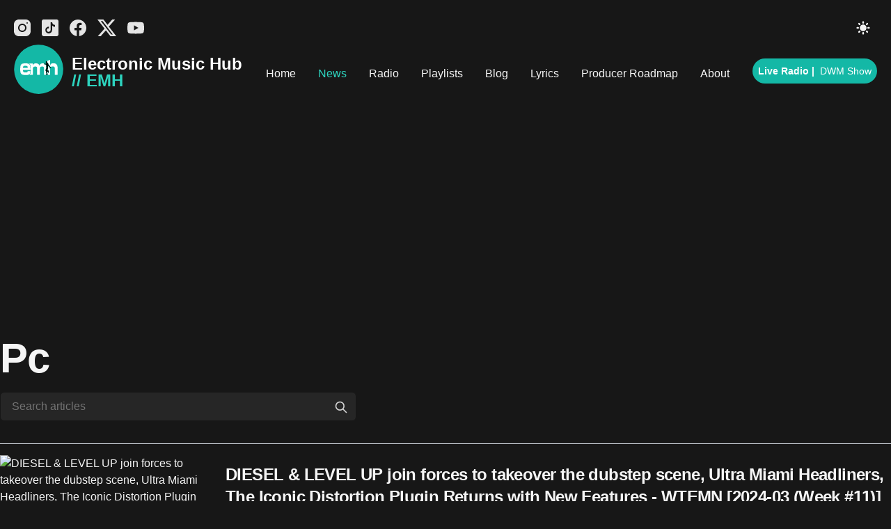

--- FILE ---
content_type: text/html
request_url: https://electronicmusichub.com/news-tags/pc
body_size: 16691
content:
<!DOCTYPE html><html lang="en" class="scroll-smooth"><head><meta charSet="utf-8"/><script type="d5adfb0dee8edde73b2b3f74-text/javascript">!function(){try {var d=document.documentElement.classList;d.remove('light','dark');var e=localStorage.getItem('theme');d.add('dark');if("system"===e||(!e&&false)){var t="(prefers-color-scheme: dark)",m=window.matchMedia(t);m.media!==t||m.matches?d.add('dark'):d.add('light')}else if(e) d.add(e)}catch(e){}}()</script><meta content="width=device-width, initial-scale=1" name="viewport"/><title>Pc - Electronic Music Hub</title><meta name="robots" content="follow, index"/><meta name="description" content="pc news-tags - Electronic Music Hub"/><meta property="og:url" content="https://electronicmusichub.com/news-tags/pc"/><meta property="og:type" content="website"/><meta property="og:site_name" content="News, Playlists &amp; Artist Support - Electronic Music Hub"/><meta property="og:description" content="pc news-tags - Electronic Music Hub"/><meta property="og:title" content="Pc - Electronic Music Hub"/><meta property="og:image" content="https://electronicmusichub.com/static/images/ambilena-social-banner.png"/><meta name="twitter:card" content="summary_large_image"/><meta name="twitter:site" content="https://twitter.com/electrohubhq"/><meta name="twitter:title" content="Pc - Electronic Music Hub"/><meta name="twitter:description" content="pc news-tags - Electronic Music Hub"/><meta name="twitter:image" content="https://electronicmusichub.com/static/images/ambilena-social-banner.png"/><link rel="alternate" type="application/rss+xml" title="pc news-tags - Electronic Music Hub - RSS feed" href="https://electronicmusichub.com/news-tags/pc/feed.xml"/><meta name="next-head-count" content="18"/><link rel="apple-touch-icon" sizes="76x76" href="/static/favicons/apple-touch-icon.png"/><link rel="icon" type="image/png" sizes="32x32" href="/static/favicons/favicon-32x32.png"/><link rel="icon" type="image/png" sizes="16x16" href="/static/favicons/favicon-16x16.png"/><link rel="manifest" href="/static/favicons/site.webmanifest"/><link rel="mask-icon" href="/static/favicons/safari-pinned-tab.svg" color="#5bbad5"/><meta name="msapplication-TileColor" content="#000000"/><meta name="theme-color" content="#000000"/><link rel="alternate" type="application/rss+xml" href="/feed.xml"/><link rel="preconnect" href="https://fonts.gstatic.com" crossorigin="anonymous"/><link rel="preconnect" href="https://fonts.gstatic.com" crossorigin /><link rel="preload" href="/_next/static/css/cec6d4c4d1fd0947.css" as="style"/><link rel="stylesheet" href="/_next/static/css/cec6d4c4d1fd0947.css" data-n-g=""/><noscript data-n-css=""></noscript><script defer="" nomodule="" src="/_next/static/chunks/polyfills-5cd94c89d3acac5f.js" type="d5adfb0dee8edde73b2b3f74-text/javascript"></script><script defer="" src="/_next/static/chunks/2628-866b79fa5199c4f6.js" type="d5adfb0dee8edde73b2b3f74-text/javascript"></script><script defer="" src="/_next/static/chunks/740.d6a2a277e91bbf30.js" type="d5adfb0dee8edde73b2b3f74-text/javascript"></script><script src="/_next/static/chunks/webpack-bcd52c4698d08dac.js" defer="" type="d5adfb0dee8edde73b2b3f74-text/javascript"></script><script src="/_next/static/chunks/main-5c64c4989161fc43.js" defer="" type="d5adfb0dee8edde73b2b3f74-text/javascript"></script><script src="/_next/static/chunks/pages/_app-fa6d75ca6f8260c6.js" defer="" type="d5adfb0dee8edde73b2b3f74-text/javascript"></script><script src="/_next/static/chunks/1664-7076e7fe8335f36b.js" defer="" type="d5adfb0dee8edde73b2b3f74-text/javascript"></script><script src="/_next/static/chunks/9985-7db70a1a263e399c.js" defer="" type="d5adfb0dee8edde73b2b3f74-text/javascript"></script><script src="/_next/static/chunks/pages/news-tags/%5Btag%5D-0367ba95ac50c82c.js" defer="" type="d5adfb0dee8edde73b2b3f74-text/javascript"></script><script src="/_next/static/9XcqSanmSMJPEODUGTwJn/_buildManifest.js" defer="" type="d5adfb0dee8edde73b2b3f74-text/javascript"></script><script src="/_next/static/9XcqSanmSMJPEODUGTwJn/_ssgManifest.js" defer="" type="d5adfb0dee8edde73b2b3f74-text/javascript"></script><script src="/_next/static/9XcqSanmSMJPEODUGTwJn/_middlewareManifest.js" defer="" type="d5adfb0dee8edde73b2b3f74-text/javascript"></script><style data-href="https://fonts.googleapis.com/css2?family=Inter:wght@400;600;700&display=swap">@font-face{font-family:'Inter';font-style:normal;font-weight:400;font-display:swap;src:url(https://fonts.gstatic.com/l/font?kit=UcCO3FwrK3iLTeHuS_nVMrMxCp50SjIw2boKoduKmMEVuLyfMZs&skey=c491285d6722e4fa&v=v20) format('woff')}@font-face{font-family:'Inter';font-style:normal;font-weight:600;font-display:swap;src:url(https://fonts.gstatic.com/l/font?kit=UcCO3FwrK3iLTeHuS_nVMrMxCp50SjIw2boKoduKmMEVuGKYMZs&skey=c491285d6722e4fa&v=v20) format('woff')}@font-face{font-family:'Inter';font-style:normal;font-weight:700;font-display:swap;src:url(https://fonts.gstatic.com/l/font?kit=UcCO3FwrK3iLTeHuS_nVMrMxCp50SjIw2boKoduKmMEVuFuYMZs&skey=c491285d6722e4fa&v=v20) format('woff')}@font-face{font-family:'Inter';font-style:normal;font-weight:400;font-display:swap;src:url(https://fonts.gstatic.com/s/inter/v20/UcC73FwrK3iLTeHuS_nVMrMxCp50SjIa2JL7W0Q5n-wU.woff2) format('woff2');unicode-range:U+0460-052F,U+1C80-1C8A,U+20B4,U+2DE0-2DFF,U+A640-A69F,U+FE2E-FE2F}@font-face{font-family:'Inter';font-style:normal;font-weight:400;font-display:swap;src:url(https://fonts.gstatic.com/s/inter/v20/UcC73FwrK3iLTeHuS_nVMrMxCp50SjIa0ZL7W0Q5n-wU.woff2) format('woff2');unicode-range:U+0301,U+0400-045F,U+0490-0491,U+04B0-04B1,U+2116}@font-face{font-family:'Inter';font-style:normal;font-weight:400;font-display:swap;src:url(https://fonts.gstatic.com/s/inter/v20/UcC73FwrK3iLTeHuS_nVMrMxCp50SjIa2ZL7W0Q5n-wU.woff2) format('woff2');unicode-range:U+1F00-1FFF}@font-face{font-family:'Inter';font-style:normal;font-weight:400;font-display:swap;src:url(https://fonts.gstatic.com/s/inter/v20/UcC73FwrK3iLTeHuS_nVMrMxCp50SjIa1pL7W0Q5n-wU.woff2) format('woff2');unicode-range:U+0370-0377,U+037A-037F,U+0384-038A,U+038C,U+038E-03A1,U+03A3-03FF}@font-face{font-family:'Inter';font-style:normal;font-weight:400;font-display:swap;src:url(https://fonts.gstatic.com/s/inter/v20/UcC73FwrK3iLTeHuS_nVMrMxCp50SjIa2pL7W0Q5n-wU.woff2) format('woff2');unicode-range:U+0102-0103,U+0110-0111,U+0128-0129,U+0168-0169,U+01A0-01A1,U+01AF-01B0,U+0300-0301,U+0303-0304,U+0308-0309,U+0323,U+0329,U+1EA0-1EF9,U+20AB}@font-face{font-family:'Inter';font-style:normal;font-weight:400;font-display:swap;src:url(https://fonts.gstatic.com/s/inter/v20/UcC73FwrK3iLTeHuS_nVMrMxCp50SjIa25L7W0Q5n-wU.woff2) format('woff2');unicode-range:U+0100-02BA,U+02BD-02C5,U+02C7-02CC,U+02CE-02D7,U+02DD-02FF,U+0304,U+0308,U+0329,U+1D00-1DBF,U+1E00-1E9F,U+1EF2-1EFF,U+2020,U+20A0-20AB,U+20AD-20C0,U+2113,U+2C60-2C7F,U+A720-A7FF}@font-face{font-family:'Inter';font-style:normal;font-weight:400;font-display:swap;src:url(https://fonts.gstatic.com/s/inter/v20/UcC73FwrK3iLTeHuS_nVMrMxCp50SjIa1ZL7W0Q5nw.woff2) format('woff2');unicode-range:U+0000-00FF,U+0131,U+0152-0153,U+02BB-02BC,U+02C6,U+02DA,U+02DC,U+0304,U+0308,U+0329,U+2000-206F,U+20AC,U+2122,U+2191,U+2193,U+2212,U+2215,U+FEFF,U+FFFD}@font-face{font-family:'Inter';font-style:normal;font-weight:600;font-display:swap;src:url(https://fonts.gstatic.com/s/inter/v20/UcC73FwrK3iLTeHuS_nVMrMxCp50SjIa2JL7W0Q5n-wU.woff2) format('woff2');unicode-range:U+0460-052F,U+1C80-1C8A,U+20B4,U+2DE0-2DFF,U+A640-A69F,U+FE2E-FE2F}@font-face{font-family:'Inter';font-style:normal;font-weight:600;font-display:swap;src:url(https://fonts.gstatic.com/s/inter/v20/UcC73FwrK3iLTeHuS_nVMrMxCp50SjIa0ZL7W0Q5n-wU.woff2) format('woff2');unicode-range:U+0301,U+0400-045F,U+0490-0491,U+04B0-04B1,U+2116}@font-face{font-family:'Inter';font-style:normal;font-weight:600;font-display:swap;src:url(https://fonts.gstatic.com/s/inter/v20/UcC73FwrK3iLTeHuS_nVMrMxCp50SjIa2ZL7W0Q5n-wU.woff2) format('woff2');unicode-range:U+1F00-1FFF}@font-face{font-family:'Inter';font-style:normal;font-weight:600;font-display:swap;src:url(https://fonts.gstatic.com/s/inter/v20/UcC73FwrK3iLTeHuS_nVMrMxCp50SjIa1pL7W0Q5n-wU.woff2) format('woff2');unicode-range:U+0370-0377,U+037A-037F,U+0384-038A,U+038C,U+038E-03A1,U+03A3-03FF}@font-face{font-family:'Inter';font-style:normal;font-weight:600;font-display:swap;src:url(https://fonts.gstatic.com/s/inter/v20/UcC73FwrK3iLTeHuS_nVMrMxCp50SjIa2pL7W0Q5n-wU.woff2) format('woff2');unicode-range:U+0102-0103,U+0110-0111,U+0128-0129,U+0168-0169,U+01A0-01A1,U+01AF-01B0,U+0300-0301,U+0303-0304,U+0308-0309,U+0323,U+0329,U+1EA0-1EF9,U+20AB}@font-face{font-family:'Inter';font-style:normal;font-weight:600;font-display:swap;src:url(https://fonts.gstatic.com/s/inter/v20/UcC73FwrK3iLTeHuS_nVMrMxCp50SjIa25L7W0Q5n-wU.woff2) format('woff2');unicode-range:U+0100-02BA,U+02BD-02C5,U+02C7-02CC,U+02CE-02D7,U+02DD-02FF,U+0304,U+0308,U+0329,U+1D00-1DBF,U+1E00-1E9F,U+1EF2-1EFF,U+2020,U+20A0-20AB,U+20AD-20C0,U+2113,U+2C60-2C7F,U+A720-A7FF}@font-face{font-family:'Inter';font-style:normal;font-weight:600;font-display:swap;src:url(https://fonts.gstatic.com/s/inter/v20/UcC73FwrK3iLTeHuS_nVMrMxCp50SjIa1ZL7W0Q5nw.woff2) format('woff2');unicode-range:U+0000-00FF,U+0131,U+0152-0153,U+02BB-02BC,U+02C6,U+02DA,U+02DC,U+0304,U+0308,U+0329,U+2000-206F,U+20AC,U+2122,U+2191,U+2193,U+2212,U+2215,U+FEFF,U+FFFD}@font-face{font-family:'Inter';font-style:normal;font-weight:700;font-display:swap;src:url(https://fonts.gstatic.com/s/inter/v20/UcC73FwrK3iLTeHuS_nVMrMxCp50SjIa2JL7W0Q5n-wU.woff2) format('woff2');unicode-range:U+0460-052F,U+1C80-1C8A,U+20B4,U+2DE0-2DFF,U+A640-A69F,U+FE2E-FE2F}@font-face{font-family:'Inter';font-style:normal;font-weight:700;font-display:swap;src:url(https://fonts.gstatic.com/s/inter/v20/UcC73FwrK3iLTeHuS_nVMrMxCp50SjIa0ZL7W0Q5n-wU.woff2) format('woff2');unicode-range:U+0301,U+0400-045F,U+0490-0491,U+04B0-04B1,U+2116}@font-face{font-family:'Inter';font-style:normal;font-weight:700;font-display:swap;src:url(https://fonts.gstatic.com/s/inter/v20/UcC73FwrK3iLTeHuS_nVMrMxCp50SjIa2ZL7W0Q5n-wU.woff2) format('woff2');unicode-range:U+1F00-1FFF}@font-face{font-family:'Inter';font-style:normal;font-weight:700;font-display:swap;src:url(https://fonts.gstatic.com/s/inter/v20/UcC73FwrK3iLTeHuS_nVMrMxCp50SjIa1pL7W0Q5n-wU.woff2) format('woff2');unicode-range:U+0370-0377,U+037A-037F,U+0384-038A,U+038C,U+038E-03A1,U+03A3-03FF}@font-face{font-family:'Inter';font-style:normal;font-weight:700;font-display:swap;src:url(https://fonts.gstatic.com/s/inter/v20/UcC73FwrK3iLTeHuS_nVMrMxCp50SjIa2pL7W0Q5n-wU.woff2) format('woff2');unicode-range:U+0102-0103,U+0110-0111,U+0128-0129,U+0168-0169,U+01A0-01A1,U+01AF-01B0,U+0300-0301,U+0303-0304,U+0308-0309,U+0323,U+0329,U+1EA0-1EF9,U+20AB}@font-face{font-family:'Inter';font-style:normal;font-weight:700;font-display:swap;src:url(https://fonts.gstatic.com/s/inter/v20/UcC73FwrK3iLTeHuS_nVMrMxCp50SjIa25L7W0Q5n-wU.woff2) format('woff2');unicode-range:U+0100-02BA,U+02BD-02C5,U+02C7-02CC,U+02CE-02D7,U+02DD-02FF,U+0304,U+0308,U+0329,U+1D00-1DBF,U+1E00-1E9F,U+1EF2-1EFF,U+2020,U+20A0-20AB,U+20AD-20C0,U+2113,U+2C60-2C7F,U+A720-A7FF}@font-face{font-family:'Inter';font-style:normal;font-weight:700;font-display:swap;src:url(https://fonts.gstatic.com/s/inter/v20/UcC73FwrK3iLTeHuS_nVMrMxCp50SjIa1ZL7W0Q5nw.woff2) format('woff2');unicode-range:U+0000-00FF,U+0131,U+0152-0153,U+02BB-02BC,U+02C6,U+02DA,U+02DC,U+0304,U+0308,U+0329,U+2000-206F,U+20AC,U+2122,U+2191,U+2193,U+2212,U+2215,U+FEFF,U+FFFD}</style></head><body class="antialiased text-black bg-white dark:bg-gray-900 dark:text-white"><div id="__next" data-reactroot=""><style data-emotion="css-global 17k5b95">:host,:root,[data-theme]{--chakra-ring-inset:var(--chakra-empty,/*!*/ /*!*/);--chakra-ring-offset-width:0px;--chakra-ring-offset-color:#fff;--chakra-ring-color:rgba(66, 153, 225, 0.6);--chakra-ring-offset-shadow:0 0 #0000;--chakra-ring-shadow:0 0 #0000;--chakra-space-x-reverse:0;--chakra-space-y-reverse:0;--chakra-colors-transparent:transparent;--chakra-colors-current:currentColor;--chakra-colors-black:#000000;--chakra-colors-white:#FFFFFF;--chakra-colors-whiteAlpha-50:rgba(255, 255, 255, 0.04);--chakra-colors-whiteAlpha-100:rgba(255, 255, 255, 0.06);--chakra-colors-whiteAlpha-200:rgba(255, 255, 255, 0.08);--chakra-colors-whiteAlpha-300:rgba(255, 255, 255, 0.16);--chakra-colors-whiteAlpha-400:rgba(255, 255, 255, 0.24);--chakra-colors-whiteAlpha-500:rgba(255, 255, 255, 0.36);--chakra-colors-whiteAlpha-600:rgba(255, 255, 255, 0.48);--chakra-colors-whiteAlpha-700:rgba(255, 255, 255, 0.64);--chakra-colors-whiteAlpha-800:rgba(255, 255, 255, 0.80);--chakra-colors-whiteAlpha-900:rgba(255, 255, 255, 0.92);--chakra-colors-blackAlpha-50:rgba(0, 0, 0, 0.04);--chakra-colors-blackAlpha-100:rgba(0, 0, 0, 0.06);--chakra-colors-blackAlpha-200:rgba(0, 0, 0, 0.08);--chakra-colors-blackAlpha-300:rgba(0, 0, 0, 0.16);--chakra-colors-blackAlpha-400:rgba(0, 0, 0, 0.24);--chakra-colors-blackAlpha-500:rgba(0, 0, 0, 0.36);--chakra-colors-blackAlpha-600:rgba(0, 0, 0, 0.48);--chakra-colors-blackAlpha-700:rgba(0, 0, 0, 0.64);--chakra-colors-blackAlpha-800:rgba(0, 0, 0, 0.80);--chakra-colors-blackAlpha-900:rgba(0, 0, 0, 0.92);--chakra-colors-gray-50:#F7FAFC;--chakra-colors-gray-100:#EDF2F7;--chakra-colors-gray-200:#E2E8F0;--chakra-colors-gray-300:#CBD5E0;--chakra-colors-gray-400:#A0AEC0;--chakra-colors-gray-500:#718096;--chakra-colors-gray-600:#4A5568;--chakra-colors-gray-700:#2D3748;--chakra-colors-gray-800:#1A202C;--chakra-colors-gray-900:#171923;--chakra-colors-red-50:#FFF5F5;--chakra-colors-red-100:#FED7D7;--chakra-colors-red-200:#FEB2B2;--chakra-colors-red-300:#FC8181;--chakra-colors-red-400:#F56565;--chakra-colors-red-500:#E53E3E;--chakra-colors-red-600:#C53030;--chakra-colors-red-700:#9B2C2C;--chakra-colors-red-800:#822727;--chakra-colors-red-900:#63171B;--chakra-colors-orange-50:#FFFAF0;--chakra-colors-orange-100:#FEEBC8;--chakra-colors-orange-200:#FBD38D;--chakra-colors-orange-300:#F6AD55;--chakra-colors-orange-400:#ED8936;--chakra-colors-orange-500:#DD6B20;--chakra-colors-orange-600:#C05621;--chakra-colors-orange-700:#9C4221;--chakra-colors-orange-800:#7B341E;--chakra-colors-orange-900:#652B19;--chakra-colors-yellow-50:#FFFFF0;--chakra-colors-yellow-100:#FEFCBF;--chakra-colors-yellow-200:#FAF089;--chakra-colors-yellow-300:#F6E05E;--chakra-colors-yellow-400:#ECC94B;--chakra-colors-yellow-500:#D69E2E;--chakra-colors-yellow-600:#B7791F;--chakra-colors-yellow-700:#975A16;--chakra-colors-yellow-800:#744210;--chakra-colors-yellow-900:#5F370E;--chakra-colors-green-50:#F0FFF4;--chakra-colors-green-100:#C6F6D5;--chakra-colors-green-200:#9AE6B4;--chakra-colors-green-300:#68D391;--chakra-colors-green-400:#48BB78;--chakra-colors-green-500:#38A169;--chakra-colors-green-600:#2F855A;--chakra-colors-green-700:#276749;--chakra-colors-green-800:#22543D;--chakra-colors-green-900:#1C4532;--chakra-colors-teal-50:#E6FFFA;--chakra-colors-teal-100:#B2F5EA;--chakra-colors-teal-200:#81E6D9;--chakra-colors-teal-300:#4FD1C5;--chakra-colors-teal-400:#38B2AC;--chakra-colors-teal-500:#319795;--chakra-colors-teal-600:#2C7A7B;--chakra-colors-teal-700:#285E61;--chakra-colors-teal-800:#234E52;--chakra-colors-teal-900:#1D4044;--chakra-colors-blue-50:#ebf8ff;--chakra-colors-blue-100:#bee3f8;--chakra-colors-blue-200:#90cdf4;--chakra-colors-blue-300:#63b3ed;--chakra-colors-blue-400:#4299e1;--chakra-colors-blue-500:#3182ce;--chakra-colors-blue-600:#2b6cb0;--chakra-colors-blue-700:#2c5282;--chakra-colors-blue-800:#2a4365;--chakra-colors-blue-900:#1A365D;--chakra-colors-cyan-50:#EDFDFD;--chakra-colors-cyan-100:#C4F1F9;--chakra-colors-cyan-200:#9DECF9;--chakra-colors-cyan-300:#76E4F7;--chakra-colors-cyan-400:#0BC5EA;--chakra-colors-cyan-500:#00B5D8;--chakra-colors-cyan-600:#00A3C4;--chakra-colors-cyan-700:#0987A0;--chakra-colors-cyan-800:#086F83;--chakra-colors-cyan-900:#065666;--chakra-colors-purple-50:#FAF5FF;--chakra-colors-purple-100:#E9D8FD;--chakra-colors-purple-200:#D6BCFA;--chakra-colors-purple-300:#B794F4;--chakra-colors-purple-400:#9F7AEA;--chakra-colors-purple-500:#805AD5;--chakra-colors-purple-600:#6B46C1;--chakra-colors-purple-700:#553C9A;--chakra-colors-purple-800:#44337A;--chakra-colors-purple-900:#322659;--chakra-colors-pink-50:#FFF5F7;--chakra-colors-pink-100:#FED7E2;--chakra-colors-pink-200:#FBB6CE;--chakra-colors-pink-300:#F687B3;--chakra-colors-pink-400:#ED64A6;--chakra-colors-pink-500:#D53F8C;--chakra-colors-pink-600:#B83280;--chakra-colors-pink-700:#97266D;--chakra-colors-pink-800:#702459;--chakra-colors-pink-900:#521B41;--chakra-colors-linkedin-50:#E8F4F9;--chakra-colors-linkedin-100:#CFEDFB;--chakra-colors-linkedin-200:#9BDAF3;--chakra-colors-linkedin-300:#68C7EC;--chakra-colors-linkedin-400:#34B3E4;--chakra-colors-linkedin-500:#00A0DC;--chakra-colors-linkedin-600:#008CC9;--chakra-colors-linkedin-700:#0077B5;--chakra-colors-linkedin-800:#005E93;--chakra-colors-linkedin-900:#004471;--chakra-colors-facebook-50:#E8F4F9;--chakra-colors-facebook-100:#D9DEE9;--chakra-colors-facebook-200:#B7C2DA;--chakra-colors-facebook-300:#6482C0;--chakra-colors-facebook-400:#4267B2;--chakra-colors-facebook-500:#385898;--chakra-colors-facebook-600:#314E89;--chakra-colors-facebook-700:#29487D;--chakra-colors-facebook-800:#223B67;--chakra-colors-facebook-900:#1E355B;--chakra-colors-messenger-50:#D0E6FF;--chakra-colors-messenger-100:#B9DAFF;--chakra-colors-messenger-200:#A2CDFF;--chakra-colors-messenger-300:#7AB8FF;--chakra-colors-messenger-400:#2E90FF;--chakra-colors-messenger-500:#0078FF;--chakra-colors-messenger-600:#0063D1;--chakra-colors-messenger-700:#0052AC;--chakra-colors-messenger-800:#003C7E;--chakra-colors-messenger-900:#002C5C;--chakra-colors-whatsapp-50:#dffeec;--chakra-colors-whatsapp-100:#b9f5d0;--chakra-colors-whatsapp-200:#90edb3;--chakra-colors-whatsapp-300:#65e495;--chakra-colors-whatsapp-400:#3cdd78;--chakra-colors-whatsapp-500:#22c35e;--chakra-colors-whatsapp-600:#179848;--chakra-colors-whatsapp-700:#0c6c33;--chakra-colors-whatsapp-800:#01421c;--chakra-colors-whatsapp-900:#001803;--chakra-colors-twitter-50:#E5F4FD;--chakra-colors-twitter-100:#C8E9FB;--chakra-colors-twitter-200:#A8DCFA;--chakra-colors-twitter-300:#83CDF7;--chakra-colors-twitter-400:#57BBF5;--chakra-colors-twitter-500:#1DA1F2;--chakra-colors-twitter-600:#1A94DA;--chakra-colors-twitter-700:#1681BF;--chakra-colors-twitter-800:#136B9E;--chakra-colors-twitter-900:#0D4D71;--chakra-colors-telegram-50:#E3F2F9;--chakra-colors-telegram-100:#C5E4F3;--chakra-colors-telegram-200:#A2D4EC;--chakra-colors-telegram-300:#7AC1E4;--chakra-colors-telegram-400:#47A9DA;--chakra-colors-telegram-500:#0088CC;--chakra-colors-telegram-600:#007AB8;--chakra-colors-telegram-700:#006BA1;--chakra-colors-telegram-800:#005885;--chakra-colors-telegram-900:#003F5E;--chakra-borders-none:0;--chakra-borders-1px:1px solid;--chakra-borders-2px:2px solid;--chakra-borders-4px:4px solid;--chakra-borders-8px:8px solid;--chakra-fonts-heading:-apple-system,BlinkMacSystemFont,"Segoe UI",Helvetica,Arial,sans-serif,"Apple Color Emoji","Segoe UI Emoji","Segoe UI Symbol";--chakra-fonts-body:-apple-system,BlinkMacSystemFont,"Segoe UI",Helvetica,Arial,sans-serif,"Apple Color Emoji","Segoe UI Emoji","Segoe UI Symbol";--chakra-fonts-mono:SFMono-Regular,Menlo,Monaco,Consolas,"Liberation Mono","Courier New",monospace;--chakra-fontSizes-xs:0.75rem;--chakra-fontSizes-sm:0.875rem;--chakra-fontSizes-md:1rem;--chakra-fontSizes-lg:1.125rem;--chakra-fontSizes-xl:1.25rem;--chakra-fontSizes-2xl:1.5rem;--chakra-fontSizes-3xl:1.875rem;--chakra-fontSizes-4xl:2.25rem;--chakra-fontSizes-5xl:3rem;--chakra-fontSizes-6xl:3.75rem;--chakra-fontSizes-7xl:4.5rem;--chakra-fontSizes-8xl:6rem;--chakra-fontSizes-9xl:8rem;--chakra-fontWeights-hairline:100;--chakra-fontWeights-thin:200;--chakra-fontWeights-light:300;--chakra-fontWeights-normal:400;--chakra-fontWeights-medium:500;--chakra-fontWeights-semibold:600;--chakra-fontWeights-bold:700;--chakra-fontWeights-extrabold:800;--chakra-fontWeights-black:900;--chakra-letterSpacings-tighter:-0.05em;--chakra-letterSpacings-tight:-0.025em;--chakra-letterSpacings-normal:0;--chakra-letterSpacings-wide:0.025em;--chakra-letterSpacings-wider:0.05em;--chakra-letterSpacings-widest:0.1em;--chakra-lineHeights-3:.75rem;--chakra-lineHeights-4:1rem;--chakra-lineHeights-5:1.25rem;--chakra-lineHeights-6:1.5rem;--chakra-lineHeights-7:1.75rem;--chakra-lineHeights-8:2rem;--chakra-lineHeights-9:2.25rem;--chakra-lineHeights-10:2.5rem;--chakra-lineHeights-normal:normal;--chakra-lineHeights-none:1;--chakra-lineHeights-shorter:1.25;--chakra-lineHeights-short:1.375;--chakra-lineHeights-base:1.5;--chakra-lineHeights-tall:1.625;--chakra-lineHeights-taller:2;--chakra-radii-none:0;--chakra-radii-sm:0.125rem;--chakra-radii-base:0.25rem;--chakra-radii-md:0.375rem;--chakra-radii-lg:0.5rem;--chakra-radii-xl:0.75rem;--chakra-radii-2xl:1rem;--chakra-radii-3xl:1.5rem;--chakra-radii-full:9999px;--chakra-space-1:0.25rem;--chakra-space-2:0.5rem;--chakra-space-3:0.75rem;--chakra-space-4:1rem;--chakra-space-5:1.25rem;--chakra-space-6:1.5rem;--chakra-space-7:1.75rem;--chakra-space-8:2rem;--chakra-space-9:2.25rem;--chakra-space-10:2.5rem;--chakra-space-12:3rem;--chakra-space-14:3.5rem;--chakra-space-16:4rem;--chakra-space-20:5rem;--chakra-space-24:6rem;--chakra-space-28:7rem;--chakra-space-32:8rem;--chakra-space-36:9rem;--chakra-space-40:10rem;--chakra-space-44:11rem;--chakra-space-48:12rem;--chakra-space-52:13rem;--chakra-space-56:14rem;--chakra-space-60:15rem;--chakra-space-64:16rem;--chakra-space-72:18rem;--chakra-space-80:20rem;--chakra-space-96:24rem;--chakra-space-px:1px;--chakra-space-0-5:0.125rem;--chakra-space-1-5:0.375rem;--chakra-space-2-5:0.625rem;--chakra-space-3-5:0.875rem;--chakra-shadows-xs:0 0 0 1px rgba(0, 0, 0, 0.05);--chakra-shadows-sm:0 1px 2px 0 rgba(0, 0, 0, 0.05);--chakra-shadows-base:0 1px 3px 0 rgba(0, 0, 0, 0.1),0 1px 2px 0 rgba(0, 0, 0, 0.06);--chakra-shadows-md:0 4px 6px -1px rgba(0, 0, 0, 0.1),0 2px 4px -1px rgba(0, 0, 0, 0.06);--chakra-shadows-lg:0 10px 15px -3px rgba(0, 0, 0, 0.1),0 4px 6px -2px rgba(0, 0, 0, 0.05);--chakra-shadows-xl:0 20px 25px -5px rgba(0, 0, 0, 0.1),0 10px 10px -5px rgba(0, 0, 0, 0.04);--chakra-shadows-2xl:0 25px 50px -12px rgba(0, 0, 0, 0.25);--chakra-shadows-outline:0 0 0 3px rgba(66, 153, 225, 0.6);--chakra-shadows-inner:inset 0 2px 4px 0 rgba(0,0,0,0.06);--chakra-shadows-none:none;--chakra-shadows-dark-lg:rgba(0, 0, 0, 0.1) 0px 0px 0px 1px,rgba(0, 0, 0, 0.2) 0px 5px 10px,rgba(0, 0, 0, 0.4) 0px 15px 40px;--chakra-sizes-1:0.25rem;--chakra-sizes-2:0.5rem;--chakra-sizes-3:0.75rem;--chakra-sizes-4:1rem;--chakra-sizes-5:1.25rem;--chakra-sizes-6:1.5rem;--chakra-sizes-7:1.75rem;--chakra-sizes-8:2rem;--chakra-sizes-9:2.25rem;--chakra-sizes-10:2.5rem;--chakra-sizes-12:3rem;--chakra-sizes-14:3.5rem;--chakra-sizes-16:4rem;--chakra-sizes-20:5rem;--chakra-sizes-24:6rem;--chakra-sizes-28:7rem;--chakra-sizes-32:8rem;--chakra-sizes-36:9rem;--chakra-sizes-40:10rem;--chakra-sizes-44:11rem;--chakra-sizes-48:12rem;--chakra-sizes-52:13rem;--chakra-sizes-56:14rem;--chakra-sizes-60:15rem;--chakra-sizes-64:16rem;--chakra-sizes-72:18rem;--chakra-sizes-80:20rem;--chakra-sizes-96:24rem;--chakra-sizes-px:1px;--chakra-sizes-0-5:0.125rem;--chakra-sizes-1-5:0.375rem;--chakra-sizes-2-5:0.625rem;--chakra-sizes-3-5:0.875rem;--chakra-sizes-max:max-content;--chakra-sizes-min:min-content;--chakra-sizes-full:100%;--chakra-sizes-3xs:14rem;--chakra-sizes-2xs:16rem;--chakra-sizes-xs:20rem;--chakra-sizes-sm:24rem;--chakra-sizes-md:28rem;--chakra-sizes-lg:32rem;--chakra-sizes-xl:36rem;--chakra-sizes-2xl:42rem;--chakra-sizes-3xl:48rem;--chakra-sizes-4xl:56rem;--chakra-sizes-5xl:64rem;--chakra-sizes-6xl:72rem;--chakra-sizes-7xl:80rem;--chakra-sizes-8xl:90rem;--chakra-sizes-container-sm:640px;--chakra-sizes-container-md:768px;--chakra-sizes-container-lg:1024px;--chakra-sizes-container-xl:1280px;--chakra-zIndices-hide:-1;--chakra-zIndices-auto:auto;--chakra-zIndices-base:0;--chakra-zIndices-docked:10;--chakra-zIndices-dropdown:1000;--chakra-zIndices-sticky:1100;--chakra-zIndices-banner:1200;--chakra-zIndices-overlay:1300;--chakra-zIndices-modal:1400;--chakra-zIndices-popover:1500;--chakra-zIndices-skipLink:1600;--chakra-zIndices-toast:1700;--chakra-zIndices-tooltip:1800;--chakra-transition-property-common:background-color,border-color,color,fill,stroke,opacity,box-shadow,transform;--chakra-transition-property-colors:background-color,border-color,color,fill,stroke;--chakra-transition-property-dimensions:width,height;--chakra-transition-property-position:left,right,top,bottom;--chakra-transition-property-background:background-color,background-image,background-position;--chakra-transition-easing-ease-in:cubic-bezier(0.4, 0, 1, 1);--chakra-transition-easing-ease-out:cubic-bezier(0, 0, 0.2, 1);--chakra-transition-easing-ease-in-out:cubic-bezier(0.4, 0, 0.2, 1);--chakra-transition-duration-ultra-fast:50ms;--chakra-transition-duration-faster:100ms;--chakra-transition-duration-fast:150ms;--chakra-transition-duration-normal:200ms;--chakra-transition-duration-slow:300ms;--chakra-transition-duration-slower:400ms;--chakra-transition-duration-ultra-slow:500ms;--chakra-blur-none:0;--chakra-blur-sm:4px;--chakra-blur-base:8px;--chakra-blur-md:12px;--chakra-blur-lg:16px;--chakra-blur-xl:24px;--chakra-blur-2xl:40px;--chakra-blur-3xl:64px;}</style><style data-emotion="css-global 1jqlf9g">html{line-height:1.5;-webkit-text-size-adjust:100%;font-family:system-ui,sans-serif;-webkit-font-smoothing:antialiased;text-rendering:optimizeLegibility;-moz-osx-font-smoothing:grayscale;touch-action:manipulation;}body{position:relative;min-height:100%;font-feature-settings:'kern';}*,*::before,*::after{border-width:0;border-style:solid;box-sizing:border-box;}main{display:block;}hr{border-top-width:1px;box-sizing:content-box;height:0;overflow:visible;}pre,code,kbd,samp{font-family:SFMono-Regular,Menlo,Monaco,Consolas,monospace;font-size:1em;}a{background-color:transparent;color:inherit;-webkit-text-decoration:inherit;text-decoration:inherit;}abbr[title]{border-bottom:none;-webkit-text-decoration:underline;text-decoration:underline;-webkit-text-decoration:underline dotted;-webkit-text-decoration:underline dotted;text-decoration:underline dotted;}b,strong{font-weight:bold;}small{font-size:80%;}sub,sup{font-size:75%;line-height:0;position:relative;vertical-align:baseline;}sub{bottom:-0.25em;}sup{top:-0.5em;}img{border-style:none;}button,input,optgroup,select,textarea{font-family:inherit;font-size:100%;line-height:1.15;margin:0;}button,input{overflow:visible;}button,select{text-transform:none;}button::-moz-focus-inner,[type="button"]::-moz-focus-inner,[type="reset"]::-moz-focus-inner,[type="submit"]::-moz-focus-inner{border-style:none;padding:0;}fieldset{padding:0.35em 0.75em 0.625em;}legend{box-sizing:border-box;color:inherit;display:table;max-width:100%;padding:0;white-space:normal;}progress{vertical-align:baseline;}textarea{overflow:auto;}[type="checkbox"],[type="radio"]{box-sizing:border-box;padding:0;}[type="number"]::-webkit-inner-spin-button,[type="number"]::-webkit-outer-spin-button{-webkit-appearance:none!important;}input[type="number"]{-moz-appearance:textfield;}[type="search"]{-webkit-appearance:textfield;outline-offset:-2px;}[type="search"]::-webkit-search-decoration{-webkit-appearance:none!important;}::-webkit-file-upload-button{-webkit-appearance:button;font:inherit;}details{display:block;}summary{display:-webkit-box;display:-webkit-list-item;display:-ms-list-itembox;display:list-item;}template{display:none;}[hidden]{display:none!important;}body,blockquote,dl,dd,h1,h2,h3,h4,h5,h6,hr,figure,p,pre{margin:0;}button{background:transparent;padding:0;}fieldset{margin:0;padding:0;}ol,ul{margin:0;padding:0;}textarea{resize:vertical;}button,[role="button"]{cursor:pointer;}button::-moz-focus-inner{border:0!important;}table{border-collapse:collapse;}h1,h2,h3,h4,h5,h6{font-size:inherit;font-weight:inherit;}button,input,optgroup,select,textarea{padding:0;line-height:inherit;color:inherit;}img,svg,video,canvas,audio,iframe,embed,object{display:block;}img,video{max-width:100%;height:auto;}[data-js-focus-visible] :focus:not([data-focus-visible-added]){outline:none;box-shadow:none;}select::-ms-expand{display:none;}</style><style data-emotion="css-global 1baqkrf">body{font-family:var(--chakra-fonts-body);color:var(--chakra-colors-gray-800);background:var(--chakra-colors-white);transition-property:background-color;transition-duration:var(--chakra-transition-duration-normal);line-height:var(--chakra-lineHeights-base);}*::-webkit-input-placeholder{color:var(--chakra-colors-gray-400);}*::-moz-placeholder{color:var(--chakra-colors-gray-400);}*:-ms-input-placeholder{color:var(--chakra-colors-gray-400);}*::placeholder{color:var(--chakra-colors-gray-400);}*,*::before,::after{border-color:var(--chakra-colors-gray-200);word-wrap:break-word;}</style><div class="text-center mt-2"><a class="text-2xl font-bold text-primary-400 text-center sm:hidden" href="/">Electronic Music Hub</a></div><div class="py-4 px-5 mx-auto"><div class="flex items-center justify-between mb-2"><div class="flex space-x-4"><a class="text-sm text-gray-500 transition hover:text-gray-600" target="_blank" rel="noopener noreferrer" href="https://instagram.com/electronicmusichubhq"><span class="sr-only">instagram</span><svg xmlns="http://www.w3.org/2000/svg" width="24" height="24" class="fill-current text-gray-700 dark:text-gray-200 hover:text-primary-500 dark:hover:text-primary-400 h-6 w-6"><path d="M6.998 0C3.139 0 0 3.142 0 7.002v10C0 20.861 3.142 24 7.002 24h10C20.861 24 24 20.858 24 16.998v-10C24 3.139 20.858 0 16.998 0ZM19 4a1 1 0 1 1 0 2 1 1 0 0 1 0-2zm-7 2c3.309 0 6 2.691 6 6s-2.691 6-6 6-6-2.691-6-6 2.691-6 6-6Zm0 2a4 4 0 0 0-4 4 4 4 0 0 0 4 4 4 4 0 0 0 4-4 4 4 0 0 0-4-4z"></path></svg></a><a class="text-sm text-gray-500 transition hover:text-gray-600" target="_blank" rel="noopener noreferrer" href="https://tiktok.com/@electronicmusichubhq"><span class="sr-only">tiktok</span><svg xmlns="http://www.w3.org/2000/svg" viewBox="4 4 0.403 0.403" width="24" height="24" class="fill-current text-gray-700 dark:text-gray-200 hover:text-primary-500 dark:hover:text-primary-400 h-6 w-6"><path d="M4.355 4h-.307A.048.048 0 0 0 4 4.048v.307c0 .027.022.048.048.048h.307a.048.048 0 0 0 .048-.048v-.307A.048.048 0 0 0 4.355 4m-.038.176a.072.072 0 0 1-.007 0 .072.072 0 0 1-.06-.032v.11a.082.082 0 1 1-.082-.081h.005v.04h-.005a.042.042 0 1 0 0 .083c.023 0 .044-.018.044-.041v-.188h.039a.072.072 0 0 0 .066.064v.045" style="stroke-width:0.0096"></path></svg></a><a class="text-sm text-gray-500 transition hover:text-gray-600" target="_blank" rel="noopener noreferrer" href="https://www.facebook.com/electronicmusichubhq"><span class="sr-only">facebook</span><svg xmlns="http://www.w3.org/2000/svg" viewBox="0 0 24 24" class="fill-current text-gray-700 dark:text-gray-200 hover:text-primary-500 dark:hover:text-primary-400 h-6 w-6"><path d="M24 12.073c0-6.627-5.373-12-12-12s-12 5.373-12 12c0 5.99 4.388 10.954 10.125 11.854v-8.385H7.078v-3.47h3.047V9.43c0-3.007 1.792-4.669 4.533-4.669 1.312 0 2.686.235 2.686.235v2.953H15.83c-1.491 0-1.956.925-1.956 1.874v2.25h3.328l-.532 3.47h-2.796v8.385C19.612 23.027 24 18.062 24 12.073z"></path></svg></a><a class="text-sm text-gray-500 transition hover:text-gray-600" target="_blank" rel="noopener noreferrer" href="https://twitter.com/electrohubhq"><span class="sr-only">twitter</span><svg xmlns="http://www.w3.org/2000/svg" viewBox="0 0 49.8 45" style="enable-background:new 0 0 49.8 45" xml:space="preserve" class="fill-current text-gray-700 dark:text-gray-200 hover:text-primary-500 dark:hover:text-primary-400 h-6 w-6"><path d="M39.2 0h7.6L30.2 19.1 49.8 45H34.4l-12-15.7L8.6 45H1l17.8-20.4L0 0h15.8l10.9 14.4L39.2 0zm-2.7 40.4h4.2L13.5 4.3H8.9l27.6 36.1z"></path></svg></a><a class="text-sm text-gray-500 transition hover:text-gray-600" target="_blank" rel="noopener noreferrer" href="https://www.youtube.com/@ElectronicMusicHubHQ"><span class="sr-only">youtube</span><svg xmlns="http://www.w3.org/2000/svg" viewBox="0 0 24 24" class="fill-current text-gray-700 dark:text-gray-200 hover:text-primary-500 dark:hover:text-primary-400 h-6 w-6"><path d="M23.499 6.203a3.008 3.008 0 0 0-2.089-2.089c-1.87-.501-9.4-.501-9.4-.501s-7.509-.01-9.399.501a3.008 3.008 0 0 0-2.088 2.09A31.258 31.26 0 0 0 0 12.01a31.258 31.26 0 0 0 .523 5.785 3.008 3.008 0 0 0 2.088 2.089c1.869.502 9.4.502 9.4.502s7.508 0 9.399-.502a3.008 3.008 0 0 0 2.089-2.09 31.258 31.26 0 0 0 .5-5.784 31.258 31.26 0 0 0-.5-5.808zm-13.891 9.4V8.407l6.266 3.604z"></path></svg></a></div><div class="flex items-center space-x-4"><button aria-label="Toggle Dark Mode" type="button" class="w-8 h-8 p-1 ml-1 mr-1 rounded sm:ml-4"><svg xmlns="http://www.w3.org/2000/svg" viewBox="0 0 20 20" fill="currentColor" class="text-gray-900 dark:text-gray-100"><path d="M17.293 13.293A8 8 0 016.707 2.707a8.001 8.001 0 1010.586 10.586z"></path></svg></button></div></div><header class="flex items-center justify-between"><div><a aria-label="Electronic Music Hub Electronic Music Hub" href="/"><div class="flex items-center justify-between mb-3"><div class="mr-3"><svg width="71" height="71" viewBox="0 0 18.785 18.785" xmlns="http://www.w3.org/2000/svg" class="fill-current text-gray-700 dark:text-gray-200 hover:text-blue-500 dark:hover:text-blue-400"><path style="fill:#14b8a6;stroke-width:5.31512" d="M18.75 9.404a9.343 9.35 0 0 1-9.252 9.35A9.343 9.35 0 0 1 .066 9.589 9.343 9.35 0 0 1 9.132.058a9.343 9.35 0 0 1 9.61 8.98"></path><path class="logo_svg__st0" d="M1443.7 2231.6c9.8-21.4 14.8-48 14.8-79.9h-174.1c-.7 13.6-3.1 24.1-7.1 31.6-4.1 7.5-11.9 12.9-23.4 16.3-11.5 3.4-27.7 5.3-48.4 5.6-20.7.4-47.7.5-80.9.5-25.8 0-47.2-1.2-64.1-3.6-17-2.4-30.5-6.8-40.7-13.2-10.2-6.4-17.3-15.1-21.4-26-4.1-10.8-6.1-25.1-6.1-42.8v-18.3h466.3c-.7-25.8-1-49.7-1-71.8 0-22-1.4-42.8-4.1-62.1-2.7-19.3-7.8-37.2-15.3-53.5-7.5-16.3-19.3-31.6-35.6-45.8-21-18.3-50.4-30.5-88.1-36.7-37.7-6.1-84-9.2-139-9.2-72 0-131.2 2-177.7 6.1s-83.3 14.8-110.5 32.1c-27.2 17.3-46 43.6-56.5 78.9-10.5 35.3-15.8 84.5-15.8 147.6 0 52.9 7 94.7 20.9 125.2 13.9 30.5 36 53.6 66.2 69.2 30.2 15.6 69.2 25.5 117.1 29.5 47.9 4.1 105.7 6.1 173.6 6.1 47.5 0 88.1-2.5 121.7-7.6 33.6-5.1 61.1-14.1 82.5-27 21.2-12.7 36.8-29.9 46.7-51.2zm-451.6-233.7c0-17 3.4-30 10.2-39.2 6.8-9.2 16.8-16.1 30-20.9 13.2-4.7 29.5-7.6 48.9-8.7 19.3-1 41.6-1.5 66.7-1.5 24.4 0 45.3.7 62.6 2 17.3 1.4 31.6 4.2 42.8 8.7 11.2 4.4 19.3 11.2 24.4 20.4 5.1 9.2 7.6 21.9 7.6 38.2v14.3H992.1Z" style="fill:#fff;fill-opacity:1" transform="matrix(.006 0 0 .00896 -2.493 -9.182)"></path><path class="logo_svg__st0" d="M2450.9 2290.3c.7-.2 1.6-.6 1.9-.7 6.1-3.9 12.1-8.1 18.9-13l2.3-8.5h.4c-6.9-6.5-9.5-14.7-11-19.6-1.6-5-3.2-10.1-4.8-15-2.5-7.9-5.2-16-7.6-24.1-1.5-5.2-2.5-10.4-3.5-15.4l-1.2-6.3c-.3-1.2-.5-2.5-.7-3.7-.3-1.9-.6-3.7-1.1-4.8-3.2-8.6-2.9-16.6-2.6-23.7v-.3c-3-1.2-5.9-2.5-8.6-4-3.7-2-6.3-4.6-8.5-6.6l-.3-.2c-1.4-1.4-2.6-2.8-3.7-4-.7-.8-1.4-1.6-2-2.2-8.6-8.6-10.3-26.1-3.6-36.7 1.4-2.2 2.6-5 3.9-7.9.4-.9.8-1.9 1.2-2.8 1.3-2.8 2.5-5.7 3.8-8.6 2.4-5.6 4.9-11.4 7.8-17.1 4-7.8 8.2-15.4 12.3-22.8 2.5-4.6 5.2-9.3 7.7-14 4-7.4 7.8-14.8 11.3-22 0-.1.1-.2.1-.2s-.1-.1-.1-.2c-8.6-10.1-8.3-22-7.1-31.2.1-.6.2-1.1.3-1.6-.8-9.2.6-17.9 1.8-25.7.6-3.9 1.2-7.6 1.5-11.3.1-1.2-.2-3.1-.5-5.2-.4-2.9-.9-6.1-.7-9.7 0-1-.8-2.9-1.8-4.9-1.1-2.4-2.5-5.4-3.4-9-1-4.4-2.1-8.8-3.1-13.3-2.1-.9-3.9-1.9-5.5-2.8-1-.6-2.1-1.2-2.7-1.4-4.1-1.6-7.6-2.7-10.7-3.3-7.1-1.5-12.9-4.5-18.2-7.5-4.6-2.6-9.7-4.8-15-7.1-2.8-1.2-5.7-2.4-8.5-3.7-1.8.8-3.5 1.3-5.2 1.7-4.1.9-7.8 3.4-12 8.3-3.7 4.4-8.6 5-10.3 5.2-4.8.7-9.6-1.2-12.7-4.9-1-1.1-1.7-2.4-2.3-3.7h-.2c-4.4-.3-8.4-2.5-10.9-6.2-1.9-2.8-2.7-6.2-2.4-9.5-.3-.5-.6-1-.8-1.6 0-.1-.1-.1-.1-.2-5.6-2.9-8.7-9.1-7.5-15.5 1.1-5.6 4.3-8.4 6.8-9.8l.7-.4c.8-.4 1.6-.9 2.4-1.3-27.1-5.1-57.5-7.6-91.4-7.6-34.6 0-65.7 3.2-93.2 9.7-27.5 6.5-47 13.4-58.5 20.9-17 10.9-29 22.4-36.1 34.6-7.1 12.2-13.1 25.5-17.8 39.7-17-38.7-43.6-65.8-79.9-81.4-36.3-15.6-84.7-23.4-145.1-23.4-30.5 0-56.5 2-77.9 6.1-21.4 4.1-39.5 10.2-54.5 18.3-14.9 8.1-27.5 18.3-37.7 30.5-10.2 12.2-18.7 26.5-25.5 42.8V1832h-230.7c12.3 5.9 23.1 12.8 32.4 20.9 17.6 15.4 30.4 31.8 38.4 49.4 8 17.6 13.5 36.8 16.5 57.6 2.9 20.9 4.4 43.2 4.4 66.9 0 23.1.3 48.1 1 74.9h.1v60.4c-.4 32.6-5.7 60-15.9 82.1-10.6 23-27.4 41.5-50.5 55.4-4.6 2.8-9.5 5.4-14.6 7.8h219V2059c0-38 10.7-64.5 32.1-79.4 21.4-14.9 57.2-22.4 107.4-22.4 29.9 0 53.3 1.7 70.2 5.1 17 3.4 29.9 9.2 38.7 17.3 8.8 8.1 14.3 18.7 16.3 31.6 2 12.9 3.1 28.9 3.1 47.9v248.4h176.1v-227c0-21 1.5-39.2 4.6-54.5 3.1-15.3 9.3-28 18.8-38.2 9.5-10.2 22.9-17.8 40.2-22.9 17.3-5.1 40.2-7.6 68.7-7.6 29.2 0 52.4 1.7 69.7 5.1 17.3 3.4 30.5 9.3 39.7 17.8 9.2 8.5 15.3 20.2 18.3 35.1 3.1 14.9 4.6 33.6 4.6 56v236.2h108.1c.3-1.9.9-3.7 1.7-5.4 4.3-7.9 11.3-10.4 15-11.8zM2709.7 2053.2c-.5-.6-1-1.4-1.5-2.2-2.1.8-4.5 1.1-6.8.8-5-.6-9.3-3.7-11.5-8.2-.8-1.6-3.1-6.5-1.5-12.2 2.6-8.8 2.6-15.4.3-21.3-.6-1.6-1.1-3.3-1.5-5.1-.1-.1-.3-.2-.4-.3l-.3-.2c-.5-.4-2.1-1.1-3.3-1.6-1.1-.5-2.4-1.1-3.7-1.7l-.3-.1c-1.7-.8-5.2-2.4-7.6-6.2-.7-1.1-2.9-2.2-5.4-3.4-1.9-.9-4-2-6.2-3.4-8.8-5.6-16.8-11.9-23.5-17.3-.7-.6-1.7-1.3-2.8-2-3-2-6.8-4.6-9.9-8.8-3.7-1.3-6.3-3.4-7.9-4.8-.4-.3-.8-.7-1-.8-3.5-2.4-7.5-4.6-11.7-6.8-2.2-1.2-4.6-2.5-6.9-3.8-2.5-1.5-5-3-7.4-4.4-2.4 5.7-4.6 11.1-6.1 16.5-.5 1.7-.2 5.2.1 8.2l.3 3.6c.1 1.6.4 3.4.7 5.3.4 2.6.9 5.6 1.1 8.8.2 3.3-.3 6.2-.7 8.5-.2 1.1-.4 2.1-.4 2.8-.1 1.4 0 3.1.3 5 .2 1.1.4 2.2.7 3.5 1.1 4.9 2.5 11.7.1 19.5-1.2 3.8-2.1 7.7-3.1 11.8-.9 3.6-1.8 7.3-2.9 11.1-1.3 4.6-3.6 8.6-5.4 11.8-1 1.8-2 3.5-3 5.1-2.9 4.8-5.4 8.9-6.5 13.3-1.6 6.5-4.8 12-7.6 16.9-.7 1.2-1.3 2.3-2 3.5l-8.9 16.2s13.2-.4 22.8 2.3c1.1.3 2.2.6 3.1.9.3.1.7.2 1 .3.8-.1 1.6-.1 2.4-.2 2.9-.2 5.9-.5 7.6-1.1 4.4-1.8 9.6-3.6 15.3-2.2 8.9 2.1 12.4 10.1 13.5 12.7 2.5 5.8 4.4 11.6 6.3 17.2.9 2.6 1.7 5.1 2.5 7.5.6 1.6 1.1 3.3 1.7 5 1.5 4.5 3 8.7 4.7 12.8 7.6 17.8 5.2 35.5 2.3 49-1.2 5.4-4.2 9.4-6.4 12.3-4.9 6.5-11.8 9.9-18.8 9.2-7.1-.7-13.2-5.3-16.8-12.7-1.2-2.4-2-4.6-2.9-6.8-1-2.6-2-5.1-3.1-6.8-2.4-3.8-5.1-6.8-7.7-8.8-.2-.1-.5-.2-.7-.4-5.2-2.5-8.1-5.7-9.6-9.1-1-.5-2-1-2.8-1.3-1.4-.5-3.2-.9-5.1-1.3-2.4-.5-5.1-1.1-7.9-2.1-2.8-.9-7.7-3.1-11.3-7.4h-.1c-3.1.2-6.4.5-9.5.8 1.4 6.9 2.7 13.4 3.9 19.7.8 4.1 1.4 8.1 2 12 .4 2.5.8 4.9 1.2 7.4 6 7.2 8.5 15.9 7.6 26.6-.2 2.8.7 5 2.9 7.1l.3.3c9.4 6.8 10.2 13.5 8.3 22.6-.3 1.5 0 4.4.2 6.1.1.9.4 2.1.7 3.4.4 1.8.9 3.7 1.2 6l.1.9c.1.6.2 1.2.2 1.8 0 .1.1.3.1.5 1 4.6 1.7 8.9 1.3 12.8h155.5V2088c-.1-1.7-.1-3.4-.1-5.2 0-3.2 0-6.4.1-9.5.2-5.9.5-11.5.9-16.9-1-1.2-1.9-2.1-2.8-3.2zM3167.7 1933.3c-11.5-28.2-30.9-51.7-58-70.8-26.5-18.3-56-29.9-88.6-34.6-32.6-4.7-69.2-7.1-110-7.1-30.5 0-56.5 1.4-77.9 4.1-21.4 2.7-39.7 7.6-55 14.8-15.3 7.1-28 16.6-38.2 28.5-10.2 11.9-19 27-26.5 45.3v-239l-180.2 41v70.4c1.2.2 2.3.4 3.4.7 5.2 1.5 11.3 3.3 17.2 6.1 4.1 1.9 6.6 4.9 8.5 7 .5.5.9 1.1 1.2 1.4l2.7 2.7c1.6 1.7 3.1 3.2 4.5 4.2 1 .8 2 1.5 3.1 2.3 4 3 7.5 5.7 11.5 7.4 12.5 5.6 19.6 18.8 17.9 33.1 1.9 2.2 3.2 5 3.8 8 .3 1.6.9 2.8 2.8 4.6 3 2.7 5.4 5.7 7.5 8.4 1.7 2.1 3.3 4.1 4.8 5.4 2 1.7 3.7 3.5 5.4 5.2 3.6 3.6 5.9 5.9 8.8 6.8 6.3 2 11.1 6.2 14.9 9.5 1.3 1.1 2.5 2.2 3.6 3 1.1.8 2 1.6 2.8 2.3.5.4 1 .9 1.3 1.1l3.9 3c10.7 8.2 21.7 16.7 31.4 27.3 2.6 2.9 6.1 5.5 9.9 8.4 2 1.5 4 3 6.1 4.7.1.1.3.2.4.4 1.3 1 3.6 2.8 5.3 5.7.6 1 1.3 2 2.2 3 1.9 1.5 4 3.3 5.9 5.4.7.5 1.4 1 2.1 1.4 1 .6 1.9 1.4 2.8 2.2.7 0 1.5.1 2.3.1 4.2.2 9.5.4 14.6 2.3 4.1 1.5 5.7 1.6 7.4 1.1 1.3-.4 2.7-.6 4.1-.7 1.1-.1 2.2 0 3.3.2 9-4.3 19.5-7.4 31.4-9.5 19.7-3.4 44.1-5.1 73.3-5.1 33.2 0 59.4 1.9 78.4 5.6 19 3.7 32.9 10.2 41.7 19.3 8.8 9.2 14.3 21 16.3 35.6 2 14.6 3.1 32.8 3.1 54.5v237.2H3185v-265.7c0-43.9-5.8-80.1-17.3-108.2z" style="fill:#fff;fill-opacity:1" transform="matrix(.006 0 0 .00896 -2.493 -9.182)"></path><path class="logo_svg__st0" d="M2757.9 1982.1c-.4 0-.8.1-1.1.2-5.4 1.6-10.2.6-15.4-1.4-4.3-1.6-9.3-1.4-14-1.7-2-.1-3.8-.4-5.5-1-.6-1.3-1.5-2.5-2.6-3.2-1.4-.9-2.7-1.8-4-2.8-1.6-2-3.7-3.8-5.9-5.4-1.6-1.8-3-3.6-4.2-5.7-.7-1.1-1.9-1.9-3-2.8-5.8-4.7-12.2-8.9-17.2-14.3-10.1-11.1-22-19.8-33.7-28.9-1.4-1.1-2.6-2.3-4-3.4-4.8-3.7-9.2-8.8-14.6-10.5-8.4-2.6-12.8-9.4-18.7-14.5-4.7-4.1-7.9-9.8-12.5-13.9-3.7-3.3-5.8-6.8-6.7-11.4-.2-1-.8-2.2-1.6-2.8-2.8-2.3-3-5.1-2.5-8.4 1.4-9.3-2.8-17.5-10.4-20.9-6.5-2.9-11.5-7.1-16.9-11.1-3.1-2.3-5.7-5.3-8.5-8-2.1-2.1-3.9-4.9-6.4-6.1-4.9-2.3-10.1-3.9-15.3-5.4-2.5-.7-5.4-.9-8-.7-4.3.4-8.5 1.3-13.8 2.2.3-3.6.5-6.4.9-9.3.5-4.3 2.3-8.8 1.5-12.7-1.5-7.4-4.3-14.6-7-21.8-6-16.1-17.2-23.9-33-23-3.7.2-7.7.5-11.1 1.9-5.3 2.2-10.1 5.4-15.1 8.2-9.7 5.4-12.7 11.8-10.7 22.8.9 5 1.7 10 2.9 14.9.8 3.1-.1 4.8-2.9 6.2-2.3 1.1-4.3 2.8-6.9 4.5 3.8 2.4 6.6 1.8 9.5.6 4.4-1.9 6.2-1 7.5 3.6.4 1.2 1 3.1 1.5 4.3 3.7 9.3 5.8 19.5 14.6 26 .6.4.7 2 .4 2.8-1.2 4.1-2.8 8.2-3.7 12.3-1.2 5.3-1.5 5.6-6.8 4-.7-.2-1.9-.5-2.7-.6-6.9-1.1-14-1.1-20.1-5.1-.7-.5-1.9-.5-2.8-.4-7.7.8-15.1-.6-22.4-3.3-2.9-1.1-6.1-2.2-9.1-2.2-4.1.1-6.3-1.9-8.4-4.7-2.2-2.9-4.2-6.2-7.1-8.3-3.5-2.5-6.2-5.1-7.5-9.3-.1-.3-.2-.5-.4-.8-1.1-1.8-3.6-1.7-4.5.1-.3.6-.4 1.1-.4 1.6.5 3.3 1.7 6.5 3.1 9.6 2.3 4.9 2 6.4-3.1 8.3-4.6 1.8-9.4 2.9-13.9 4.9-5.3 2.3-10.4 5.2-15.5 7.9-.3.2-.5.7-.6 1.2-.2.9.4 1.8 1.3 2.1.6.2 1.1.3 1.6.2 1.7-.3 3.3-1.3 5-1.8 4.4-1.3 8.8-2.5 13.3-3.7-.3 1.2-.8 1.6-1.3 1.9-3.7 1.8-7.5 3.4-10.9 5.5-.9.5-1.5 1.5-2.1 2.5-.5 1 0 2.2 1.1 2.4 1.1.2 2.1.4 3.2.3 2-.2 3.9-1.1 5.8-1.7.2.3.1.2.3.6-2.5 1.8-5.1 3.3-7.3 5.3-.6.5-.9 1.4-1.2 2.2-.3 1 .4 2.1 1.5 2.2 1 .1 1.9.1 2.7-.3 4.1-1.6 7.9-3.6 12-5.3.9-.4 2.2 0 3.3.1-.2 1-.2 2.1-.7 2.9-1.7 2.5-3.8 4.7-5.4 7.2-.4.6-.7 1.3-.9 2-.4 1.2.6 2.3 1.8 2.2 1-.1 1.9-.3 2.4-.9 5.2-6.1 11.1-10.9 19-12.5 1.1-.2 2.2-.6 3.2-1.1 2.9-1.4 5.9-1.5 9.2 0 8.4 3.9 17.2 7.1 25.2 11.6 4.7 2.7 9.2 5 14.5 6.1 4.4.9 8.7 2.3 12.8 3.9 3.5 1.4 6.6 4 10.2 5 3.3.9 4.4 2.8 5 5.6 1.2 5.3 2.4 10.6 3.7 15.8 1.4 5.9 5.8 10.7 5.5 17.3-.2 5.1 1.6 10.4 1.1 15.4-1.1 12.2-4.7 24.3-3.1 36.8.1.8-.5 1.6-.6 2.4-1 7.6-1.1 15.2 4.2 21.4 3.9 4.5 4.2 9.1 1.7 14-3.7 7.5-7.5 15-11.5 22.4-6.6 12.2-13.6 24.3-19.9 36.6-4.2 8.2-7.5 16.8-11.4 25.2-1.9 4.2-3.6 8.5-6 12.3-3.4 5.4-2.7 16.5 1.9 21 1.9 1.9 3.5 4.1 5.5 6 1.8 1.8 3.7 3.7 6 4.9 3.6 1.9 7.4 3.6 11.3 4.9 3.1 1 4.2 2.4 4.1 5.9-.1 8-1.4 16.1 1.6 23.9 1.2 3.3 1.6 6.9 2.3 10.4 1.5 6.9 2.5 14 4.5 20.8 3.8 13.1 8.3 25.9 12.3 38.9 2.2 7 4.7 13.4 11.9 17.2 5.5 2.9 5.2 3.5 2.5 9.3-1.3 2.7-.9 6.5-1.9 9.4.4.3-.4-.3 0 0-1.5 0 1.3 0 0 0-.4 1.5-4.6 3.1-5.3 3.6-7.6 5.4-15.2 10.8-23 15.9-3.9 2.5-9.5 2.4-11.9 7.3-.9 1.8-1 3.9-.6 5.9 1.1 4.9 2.9 9.4 8.8 10.6 12.4 2.5 24.8 1.9 37-.4 10.6-2 21-4.9 31.4-7.5 5-1.2 10.1-2.3 15-4.1 1.7-.6 2.7-3 4.1-4.5 1.5-2-.8-10.7-.9-11.6-.1-1-.2-1.9-.4-2.9-.4-3.2-1.6-6.4-1.9-9.6-.3-3.3-.6-6.8 0-10 1.2-5.8 1.1-6.8-3.9-10.3-.3-.2-.6-.6-.9-.8-5-4.7-7.4-10.6-6.9-17.2.6-7.2-.8-13.4-5.9-18.8-.9-.9-1.2-2.4-1.5-3.7-1.2-6.7-2.1-13.5-3.3-20.1-1.9-10-4-20-6.1-30-.6-2.6.2-3.4 2.7-3.6 6.8-.5 13.6-1.1 20.4-1.6 3.9-.3 7.4-.1 10.1 3.7 1.4 2 4 3.4 6.3 4.3 4.2 1.4 8.8 1.9 13 3.3 3.5 1.2 6.7 3.2 10 4.8-.9 5.2 3.5 5.3 6.4 7.5 4.4 3.2 8.1 7.6 11 12.2 2.9 4.5 4.3 10 6.7 14.9 3.5 7.1 9.7 7.7 14.4 1.5 1.7-2.3 3.6-4.8 4.2-7.4 3-13.9 4.2-27.8-1.6-41.4-2.6-6-4.5-12.3-6.7-18.5-2.8-8-5.1-16.2-8.5-23.9-3-6.8-6-6.6-12.7-3.9-5 2-10.8 1.8-16.3 2.5-.3 0-.7-.4-1.1-.5-1.7-.5-3.4-1-5.2-1.5-2-.5-4.1-.7-4.1-.7-1.6-2-4.9 2.3-5.9 1-1.8-2.4-3.5-3.7-6.4-1.1-.8.7-2.8.3-4.2.2-1.4-.1-2.8-.3-4.2-.7-3.7-1-7.7-1.5-10.8-3.4-.9-.6.5-5.2 1.1-7.9.3-1.3 1.2-2.4 1.9-3.6 3.7-6.5 7.5-13 11.1-19.6 3.2-5.9 7.1-11.6 8.7-18 2-8.2 6.8-14.6 10.7-21.6 1.6-2.9 3.3-5.9 4.3-9.1 2.2-7.7 3.7-15.5 6.1-23.2 1.9-6.1-.3-11.6-1.2-17.3-.4-2.5-.6-5.1-.4-7.6.2-3.4 1.3-6.7 1.1-10-.2-4.6-1.5-9.2-1.8-13.8-.4-5.4-1.4-11.1 0-16.1 2.5-9 6.6-17.5 10-26.3 1.7-4.5 2.3-4.8 6.4-2.4 5.2 3 10.3 6.2 15.4 9.1 6.5 3.7 13.3 6.9 19.5 11.2 2.6 1.8 4.5 4.5 8.2 4.4.8 0 1.9.8 2.3 1.6 2.4 5.4 7.7 7.6 11.9 10.9 7.2 5.8 14.5 11.5 22.3 16.5 5.3 3.4 11.8 4.9 15.5 10.7.6.9 2 1.3 3 1.9 3 1.6 6.4 2.6 9 4.7 1.5 1.2 3 2.3 4.3 3.7.3.9.5 1.9.7 2.9.2 1.5.5 2.9 1.1 4.2 3.9 9.7 3 19.5.1 29.4-.3.9.1 2.1.7 3.2.7 1.4 2.6 1.7 3.6.4.6-.8 1.2-1.5 1.5-2.4 1.5-3.6 2.4-7.4 3.8-11 .4-1.1 1.7-1.9 2.6-2.8.8 1.2 2.2 2.2 2.4 3.5 1.1 5.5 1.7 11.2 2.9 16.7.2 1.1.9 2.1 1.7 3.1.9 1.1 2.5 1.2 3.4 0 .7-.9 1.4-1.9 1.5-2.9.6-3.8.4-7.8.5-11.7.5-.1.4 0 .8-.1.7 2.5 1.1 5.2 2.3 7.5.6 1.2 1.6 2.2 2.6 3.2s2.7.7 3.3-.6c.7-1.4 1.3-2.7 1.2-4.1-.2-5.3-1.3-10.5-1.9-15.7-.1-.8 0-1.6 1.1-2.8 1.8 5.7 3.7 11.3 5.5 17 .7 2.2.8 4.6 1.7 6.7.3.6.8 1.1 1.4 1.6.9.8 2.3.7 3.2-.1.5-.5.9-1 .9-1.5-.6-7.5-1.2-15-2.5-22.4-1.1-6.2-3.3-12.3-4.7-18.5-1.6-6.9-.2-8.3 6.8-9.3 4.3-.6 8.7-1.7 12.6-3.5.6-.3 1.1-.9 1.5-1.6 1.4-2.5-.3-5.3-3-5.1z" style="fill:#000;fill-opacity:1" transform="matrix(.006 0 0 .00896 -2.493 -9.182)"></path></svg></div><div><div class="hidden h-6 text-2xl font-semibold sm:block">Electronic Music Hub</div><div class="hidden h-6 text-2xl font-semibold text-primary-400 sm:block">// EMH</div></div></div></a></div><div class="flex items-center text-base leading-5"><div class="hidden sm:block"><a class="p-1 font-medium sm:p-4 text-gray-900 dark:text-gray-100" href="/">Home</a><a class="p-1 font-medium sm:p-4 text-primary-400 hover:text-primary-500 dark:hover:text-primary-500" href="/news">News</a><a class="p-1 font-medium sm:p-4 text-gray-900 dark:text-gray-100" href="/music-radio-streams">Radio</a><a class="p-1 font-medium sm:p-4 text-gray-900 dark:text-gray-100" href="/playlists">Playlists</a><a class="p-1 font-medium sm:p-4 text-gray-900 dark:text-gray-100" href="/blog">Blog</a><a class="p-1 font-medium sm:p-4 text-gray-900 dark:text-gray-100" href="/lyrics">Lyrics</a><a class="p-1 font-medium sm:p-4 text-gray-900 dark:text-gray-100" href="/music-producer-roadmap">Producer Roadmap</a><a class="p-1 font-medium sm:p-4 text-gray-900 dark:text-gray-100" href="/about">About</a></div></div><div class="flex items-center text-base leading-5"><a href="https://kick.com/electronicmusichubhq" target="_blank" class="btn flex items-center bg-primary-500 text-white hover:bg-primary-400 p-2 rounded text-sm w-auto mb-2 rounded-full" rel="nofollow noopener noreferrer"><h2 class="text-1xl"><b class="mr-2">KICK | </b></h2><span>24/7 Music TV</span></a><div class="sm:hidden"><button type="button" class="w-8 h-8 py-1 ml-1 mr-1 rounded" aria-label="Toggle Menu" style="z-index:999"><svg xmlns="http://www.w3.org/2000/svg" viewBox="0 0 20 20" fill="currentColor" class="text-gray-900 dark:text-gray-100"><path fill-rule="evenodd" d="M3 5a1 1 0 011-1h12a1 1 0 110 2H4a1 1 0 01-1-1zM3 10a1 1 0 011-1h12a1 1 0 110 2H4a1 1 0 01-1-1zM3 15a1 1 0 011-1h12a1 1 0 110 2H4a1 1 0 01-1-1z" clip-rule="evenodd"></path></svg></button><div class="fixed w-full h-full top-50 right-0 bg-gray-200 dark:bg-gray-800 opacity-95 z-10 transform ease-in-out duration-300 mobile-locked-scroll translate-x-full"><button type="button" aria-label="toggle modal" class="fixed w-full h-full cursor-auto focus:outline-none"></button><nav class="fixed mt-8 mobile-locked-scroll-nav"><div class="px-12 py-4"><a class="text-2xl font-bold tracking-widest text-gray-900 dark:text-gray-100" href="/">Home</a></div><div class="px-12 py-4"><a class="text-2xl font-bold tracking-widest text-primary-400" href="/news">News</a></div><div class="px-12 py-4"><a class="text-2xl font-bold tracking-widest text-gray-900 dark:text-gray-100" href="/music-radio-streams">Radio</a></div><div class="px-12 py-4"><a class="text-2xl font-bold tracking-widest text-gray-900 dark:text-gray-100" href="/playlists">Playlists</a></div><div class="px-12 py-4"><a class="text-2xl font-bold tracking-widest text-gray-900 dark:text-gray-100" href="/blog">Blog</a></div><div class="px-12 py-4"><a class="text-2xl font-bold tracking-widest text-gray-900 dark:text-gray-100" href="/lyrics">Lyrics</a></div><div class="px-12 py-4"><a class="text-2xl font-bold tracking-widest text-gray-900 dark:text-gray-100" href="/music-producer-roadmap">Producer Roadmap</a></div><div class="px-12 py-4"><a class="text-2xl font-bold tracking-widest text-gray-900 dark:text-gray-100" href="/about">About</a></div></nav></div></div></div></header></div><div class="max-w-3xl px-4 mx-auto sm:px-6 xl:max-w-7xl xl:px-0"><div class="flex flex-col justify-between h-screen"><main class="mb-auto"><div class="divide-y"><div class="pt-6 pb-8 space-y-2 md:space-y-5"><h1 class="text-3xl font-extrabold leading-9 tracking-tight text-gray-900 dark:text-gray-100 sm:text-4xl sm:leading-10 md:text-6xl md:leading-14">Pc</h1><div class="relative max-w-lg"><input type="text" aria-label="Search articles" placeholder="Search articles" class="block w-full px-4 py-2 text-gray-900 bg-white border border-gray-300 rounded-md dark:border-gray-900 focus:ring-primary-500 focus:border-primary-500 dark:bg-gray-800 dark:text-gray-100"/><svg class="absolute w-5 h-5 text-gray-400 right-3 top-3 dark:text-gray-300" xmlns="http://www.w3.org/2000/svg" fill="none" viewBox="0 0 24 24" stroke="currentColor"><path stroke-linecap="round" stroke-linejoin="round" stroke-width="2" d="M21 21l-6-6m2-5a7 7 0 11-14 0 7 7 0 0114 0z"></path></svg></div></div><ul><li class="py-4"><article class="grid gap-4 items-center md:grid-cols-4"><div class="col-span-1"><a class="text-gray-900 dark:text-gray-100" href="/news/wtemn/2024/03/diesel-and-level-up-join-forces-to-takeover-the-dubstep-scene-ultra-miami-headliners-the-iconic-distortion-plugin-returns-with-new-features"><img src="https://weraveyou.com/wp-content/uploads/2024/03/GRAVEDANCER.jpeg" alt="DIESEL &amp; LEVEL UP join forces to takeover the dubstep scene, Ultra Miami Headliners, The Iconic Distortion Plugin Returns with New Features - WTEMN [2024-03 (Week #11)]" loading="lazy" class="object-cover h-48 w-full"/></a></div><div class="space-y-3 md:col-span-3"><div><h3 class="text-2xl font-bold leading-8 tracking-tight"><a class="text-gray-900 dark:text-gray-100" href="/news/wtemn/2024/03/diesel-and-level-up-join-forces-to-takeover-the-dubstep-scene-ultra-miami-headliners-the-iconic-distortion-plugin-returns-with-new-features">DIESEL &amp; LEVEL UP join forces to takeover the dubstep scene, Ultra Miami Headliners, The Iconic Distortion Plugin Returns with New Features - WTEMN [2024-03 (Week #11)]</a></h3><dl><dt class="sr-only">Published on</dt><dd class="text-base font-medium leading-6 text-gray-900 dark:text-gray-100"><time dateTime="2024-03-20T00:00:00.000Z">March 20, 2024</time></dd></dl><div class="flex flex-wrap"><a class="mr-3 text-sm font-medium uppercase text-primary-500 hover:text-primary-600 dark:hover:text-primary-400" href="/news-tags/cloudy-parallels">cloudy-parallels</a><a class="mr-3 text-sm font-medium uppercase text-primary-500 hover:text-primary-600 dark:hover:text-primary-400" href="/news-tags/core-festival">core-festival</a><a class="mr-3 text-sm font-medium uppercase text-primary-500 hover:text-primary-600 dark:hover:text-primary-400" href="/news-tags/plsty">pls&amp;ty</a><a class="mr-3 text-sm font-medium uppercase text-primary-500 hover:text-primary-600 dark:hover:text-primary-400" href="/news-tags/tomorrowland">tomorrowland</a><a class="mr-3 text-sm font-medium uppercase text-primary-500 hover:text-primary-600 dark:hover:text-primary-400" href="/news-tags/no-angels">no-angels</a><a class="mr-3 text-sm font-medium uppercase text-primary-500 hover:text-primary-600 dark:hover:text-primary-400" href="/news-tags/ibiza">ibiza</a><a class="mr-3 text-sm font-medium uppercase text-primary-500 hover:text-primary-600 dark:hover:text-primary-400" href="/news-tags/major-lazer-soundsystem">major-lazer-soundsystem</a><a class="mr-3 text-sm font-medium uppercase text-primary-500 hover:text-primary-600 dark:hover:text-primary-400" href="/news-tags/remix">remix</a><a class="mr-3 text-sm font-medium uppercase text-primary-500 hover:text-primary-600 dark:hover:text-primary-400" href="/news-tags/danny-eviza">danny-eviza</a><a class="mr-3 text-sm font-medium uppercase text-primary-500 hover:text-primary-600 dark:hover:text-primary-400" href="/news-tags/gone">gone</a><a class="mr-3 text-sm font-medium uppercase text-primary-500 hover:text-primary-600 dark:hover:text-primary-400" href="/news-tags/kshmr">kshmr</a><a class="mr-3 text-sm font-medium uppercase text-primary-500 hover:text-primary-600 dark:hover:text-primary-400" href="/news-tags/afterlife">afterlife</a><a class="mr-3 text-sm font-medium uppercase text-primary-500 hover:text-primary-600 dark:hover:text-primary-400" href="/news-tags/dua-lipa">dua-lipa</a><a class="mr-3 text-sm font-medium uppercase text-primary-500 hover:text-primary-600 dark:hover:text-primary-400" href="/news-tags/genesys-part-ii">genesys-part-ii</a><a class="mr-3 text-sm font-medium uppercase text-primary-500 hover:text-primary-600 dark:hover:text-primary-400" href="/news-tags/can-you-see-me">can-you-see-me?</a></div></div><div class="prose text-gray-500 max-w-none dark:text-gray-400">Weekly collection of top Electronic Dance Music news. [2024-03 (Week #11)]</div></div></article></li></ul></div></main><footer><div class="flex flex-col items-center mt-16"><div class="flex mb-3 space-x-4"><a class="text-sm text-gray-500 transition hover:text-gray-600" target="_blank" rel="noopener noreferrer" href="/cdn-cgi/l/email-protection#d8bbb7b6acb9bbac98bdb4bdbbacaab7b6b1bbb5adabb1bbb0adbaf6bbb7b5"><span class="sr-only">mail</span><svg xmlns="http://www.w3.org/2000/svg" viewBox="0 0 20 20" class="fill-current text-gray-700 dark:text-gray-200 hover:text-primary-500 dark:hover:text-primary-400 h-6 w-6"><path d="M2.003 5.884 10 9.882l7.997-3.998A2 2 0 0 0 16 4H4a2 2 0 0 0-1.997 1.884z"></path><path d="m18 8.118-8 4-8-4V14a2 2 0 0 0 2 2h12a2 2 0 0 0 2-2V8.118z"></path></svg></a><a class="text-sm text-gray-500 transition hover:text-gray-600" target="_blank" rel="noopener noreferrer" href="https://www.facebook.com/electronicmusichubhq"><span class="sr-only">facebook</span><svg xmlns="http://www.w3.org/2000/svg" viewBox="0 0 24 24" class="fill-current text-gray-700 dark:text-gray-200 hover:text-primary-500 dark:hover:text-primary-400 h-6 w-6"><path d="M24 12.073c0-6.627-5.373-12-12-12s-12 5.373-12 12c0 5.99 4.388 10.954 10.125 11.854v-8.385H7.078v-3.47h3.047V9.43c0-3.007 1.792-4.669 4.533-4.669 1.312 0 2.686.235 2.686.235v2.953H15.83c-1.491 0-1.956.925-1.956 1.874v2.25h3.328l-.532 3.47h-2.796v8.385C19.612 23.027 24 18.062 24 12.073z"></path></svg></a><a class="text-sm text-gray-500 transition hover:text-gray-600" target="_blank" rel="noopener noreferrer" href="https://www.youtube.com/@ElectronicMusicHubHQ"><span class="sr-only">youtube</span><svg xmlns="http://www.w3.org/2000/svg" viewBox="0 0 24 24" class="fill-current text-gray-700 dark:text-gray-200 hover:text-primary-500 dark:hover:text-primary-400 h-6 w-6"><path d="M23.499 6.203a3.008 3.008 0 0 0-2.089-2.089c-1.87-.501-9.4-.501-9.4-.501s-7.509-.01-9.399.501a3.008 3.008 0 0 0-2.088 2.09A31.258 31.26 0 0 0 0 12.01a31.258 31.26 0 0 0 .523 5.785 3.008 3.008 0 0 0 2.088 2.089c1.869.502 9.4.502 9.4.502s7.508 0 9.399-.502a3.008 3.008 0 0 0 2.089-2.09 31.258 31.26 0 0 0 .5-5.784 31.258 31.26 0 0 0-.5-5.808zm-13.891 9.4V8.407l6.266 3.604z"></path></svg></a><a class="text-sm text-gray-500 transition hover:text-gray-600" target="_blank" rel="noopener noreferrer" href="https://instagram.com/electronicmusichubhq"><span class="sr-only">instagram</span><svg xmlns="http://www.w3.org/2000/svg" width="24" height="24" class="fill-current text-gray-700 dark:text-gray-200 hover:text-primary-500 dark:hover:text-primary-400 h-6 w-6"><path d="M6.998 0C3.139 0 0 3.142 0 7.002v10C0 20.861 3.142 24 7.002 24h10C20.861 24 24 20.858 24 16.998v-10C24 3.139 20.858 0 16.998 0ZM19 4a1 1 0 1 1 0 2 1 1 0 0 1 0-2zm-7 2c3.309 0 6 2.691 6 6s-2.691 6-6 6-6-2.691-6-6 2.691-6 6-6Zm0 2a4 4 0 0 0-4 4 4 4 0 0 0 4 4 4 4 0 0 0 4-4 4 4 0 0 0-4-4z"></path></svg></a><a class="text-sm text-gray-500 transition hover:text-gray-600" target="_blank" rel="noopener noreferrer" href="https://tiktok.com/@electronicmusichubhq"><span class="sr-only">tiktok</span><svg xmlns="http://www.w3.org/2000/svg" viewBox="4 4 0.403 0.403" width="24" height="24" class="fill-current text-gray-700 dark:text-gray-200 hover:text-primary-500 dark:hover:text-primary-400 h-6 w-6"><path d="M4.355 4h-.307A.048.048 0 0 0 4 4.048v.307c0 .027.022.048.048.048h.307a.048.048 0 0 0 .048-.048v-.307A.048.048 0 0 0 4.355 4m-.038.176a.072.072 0 0 1-.007 0 .072.072 0 0 1-.06-.032v.11a.082.082 0 1 1-.082-.081h.005v.04h-.005a.042.042 0 1 0 0 .083c.023 0 .044-.018.044-.041v-.188h.039a.072.072 0 0 0 .066.064v.045" style="stroke-width:0.0096"></path></svg></a></div><div class="flex mb-3 space-x-4"><a class="text-sm text-gray-500 transition hover:text-gray-600" target="_blank" rel="noopener noreferrer" href="https://twitter.com/electrohubhq"><span class="sr-only">twitter</span><svg xmlns="http://www.w3.org/2000/svg" viewBox="0 0 49.8 45" style="enable-background:new 0 0 49.8 45" xml:space="preserve" class="fill-current text-gray-700 dark:text-gray-200 hover:text-primary-500 dark:hover:text-primary-400 h-6 w-6"><path d="M39.2 0h7.6L30.2 19.1 49.8 45H34.4l-12-15.7L8.6 45H1l17.8-20.4L0 0h15.8l10.9 14.4L39.2 0zm-2.7 40.4h4.2L13.5 4.3H8.9l27.6 36.1z"></path></svg></a><a class="text-sm text-gray-500 transition hover:text-gray-600" target="_blank" rel="noopener noreferrer" href="https://kick.com/electronicmusichubhq"><span class="sr-only">kick</span><svg xmlns="http://www.w3.org/2000/svg" viewBox="0 0 1539.02 1539.02" class="fill-current text-gray-700 dark:text-gray-200 hover:text-primary-500 dark:hover:text-primary-400 h-6 w-6"><path d="M0 0h1539.02v1539.02H0z"></path><path style="fill:#000;fill-rule:evenodd" d="M278.26 216.86H646.7v245.62h122.81V339.67h122.81V216.86h368.43v368.43h-122.81V708.1h-122.81v122.81h122.81v122.81h122.81v368.44H892.32v-122.81H769.51v-122.81H646.7v245.62H278.26V216.86z"></path></svg></a><a class="text-sm text-gray-500 transition hover:text-gray-600" target="_blank" rel="noopener noreferrer" href="https://www.threads.net/@electronicmusichubhq"><span class="sr-only">threads</span><svg aria-label="Threads" viewBox="0 0 192 192" xmlns="http://www.w3.org/2000/svg" class="fill-current text-gray-700 dark:text-gray-200 hover:text-primary-500 dark:hover:text-primary-400 h-6 w-6"><path class="threads_svg__x19hqcy" d="M141.537 88.988a66.667 66.667 0 0 0-2.518-1.143c-1.482-27.307-16.403-42.94-41.457-43.1h-.34c-14.986 0-27.449 6.396-35.12 18.036l13.779 9.452c5.73-8.695 14.724-10.548 21.348-10.548h.229c8.249.053 14.474 2.452 18.503 7.129 2.932 3.405 4.893 8.111 5.864 14.05-7.314-1.243-15.224-1.626-23.68-1.14-23.82 1.371-39.134 15.264-38.105 34.568.522 9.792 5.4 18.216 13.735 23.719 7.047 4.652 16.124 6.927 25.557 6.412 12.458-.683 22.231-5.436 29.049-14.127 5.178-6.6 8.453-15.153 9.899-25.93 5.937 3.583 10.337 8.298 12.767 13.966 4.132 9.635 4.373 25.468-8.546 38.376-11.319 11.308-24.925 16.2-45.488 16.351-22.809-.169-40.06-7.484-51.275-21.742C35.236 139.966 29.808 120.682 29.605 96c.203-24.682 5.63-43.966 16.133-57.317C56.954 24.425 74.204 17.11 97.013 16.94c22.975.17 40.526 7.52 52.171 21.847 5.71 7.026 10.015 15.86 12.853 26.162l16.147-4.308c-3.44-12.68-8.853-23.606-16.219-32.668C147.036 9.607 125.202.195 97.07 0h-.113C68.882.194 47.292 9.642 32.788 28.08 19.882 44.485 13.224 67.315 13.001 95.932L13 96v.067c.224 28.617 6.882 51.447 19.788 67.854C47.292 182.358 68.882 191.806 96.957 192h.113c24.96-.173 42.554-6.708 57.048-21.189 18.963-18.945 18.392-42.692 12.142-57.27-4.484-10.454-13.033-18.945-24.723-24.553ZM98.44 129.507c-10.44.588-21.286-4.098-21.82-14.135-.397-7.442 5.296-15.746 22.461-16.735 1.966-.114 3.895-.169 5.79-.169 6.235 0 12.068.606 17.371 1.765-1.978 24.702-13.58 28.713-23.802 29.274Z"></path></svg></a><a class="text-sm text-gray-500 transition hover:text-gray-600" target="_blank" rel="noopener noreferrer" href="https://www.linkedin.com/company/electronicmusichubhq"><span class="sr-only">linkedin</span><svg viewBox="0 0 24 24" xmlns="http://www.w3.org/2000/svg" class="fill-current text-gray-700 dark:text-gray-200 hover:text-primary-500 dark:hover:text-primary-400 h-6 w-6"><path d="M20.447 20.452h-3.554v-5.569c0-1.328-.027-3.037-1.852-3.037-1.853 0-2.136 1.445-2.136 2.939v5.667H9.351V9h3.414v1.561h.046c.477-.9 1.637-1.85 3.37-1.85 3.601 0 4.267 2.37 4.267 5.455v6.286zM5.337 7.433a2.062 2.062 0 0 1-2.063-2.065 2.064 2.064 0 1 1 2.063 2.065zm1.782 13.019H3.555V9h3.564v11.452zM22.225 0H1.771C.792 0 0 .774 0 1.729v20.542C0 23.227.792 24 1.771 24h20.451C23.2 24 24 23.227 24 22.271V1.729C24 .774 23.2 0 22.222 0h.003z"></path></svg></a></div><div class="flex mb-2 space-x-2 text-sm text-gray-500 dark:text-gray-400"><p>Tags:</p><a class="text-primary-500 dark:text-primary-600" href="/news-tags">News</a><a class="text-primary-500 dark:text-primary-600" href="/tags">Blog</a><a class="text-primary-500 dark:text-primary-600" href="/lyrics-tags">Lyrics</a><a class="text-primary-500 dark:text-primary-600" href="/biography-tags">Biographies</a></div><div class="flex mb-2 space-x-2 text-sm text-gray-500 dark:text-gray-400"><a class="text-primary-500 dark:text-primary-600" href="/privacy-policy">Privacy Policy</a></div><div class="flex mb-2 space-x-2 text-sm text-gray-500 dark:text-gray-400"><a target="_blank" rel="noopener noreferrer" href="https://electronicmusichub.com">Electronic Music Hub</a><div>© 2026</div><div> All rights reserved. </div></div><div class="flex mb-2 space-x-2 text-sm"><a target="_blank" rel="nofollow noopener noreferrer" href="https://wonderza.com" class="text-primary-500 dark:text-primary-600">Designed by Wonderza Studio</a></div></div></footer></div></div><span></span></div><script data-cfasync="false" src="/cdn-cgi/scripts/5c5dd728/cloudflare-static/email-decode.min.js"></script><script id="__NEXT_DATA__" type="application/json">{"props":{"pageProps":{"posts":[{"title":"DIESEL \u0026 LEVEL UP join forces to takeover the dubstep scene, Ultra Miami Headliners, The Iconic Distortion Plugin Returns with New Features - WTEMN [2024-03 (Week #11)]","date":"2024-03-20T00:00:00.000Z","tags":["cloudy-parallels","core-festival","pls\u0026ty","tomorrowland","no-angels","ibiza","major-lazer-soundsystem","remix","danny-eviza","gone","kshmr","afterlife","dua-lipa","genesys-part-ii","can-you-see-me?","ultra-miami-2024","untold-dubai","diplo","4-hour-set","rezz","tiësto","red-rocks","carl-cox","major-lazer","we-rave-you-newsflash","youtube","afterlife","baby-lawd","green-velvet","ims","don-diablo","music-production","tomorrowland","studio","diesel","mac","lost-frequencies","anyma","news","siik","genesys","zero-tokyo","pc","level-up","blanke","robbie-rosen","argy","jetason","above-\u0026-beyond","ims-ibiza","music","arc-music-festival","colorado","red-rocks-amphitheatre","monstercat","system-f","murder-on-the-dancefloor","closer","david-guetta","ultra-miami","tale-of-us","ultra","ferry-corsten","kdh","abgt","eddie","sophie-ellis-bextor","calvin-harris","justin-timberlake","weekly-top-electronic-dance-music-news"],"draft":false,"images":["/static/images/blog-og/weekly-top-electronic-dance-music-news.png","https://weraveyou.com/wp-content/uploads/2024/03/GRAVEDANCER.jpeg"],"summary":"Weekly collection of top Electronic Dance Music news. [2024-03 (Week #11)]","slug":"wtemn/2024/03/diesel-and-level-up-join-forces-to-takeover-the-dubstep-scene-ultra-miami-headliners-the-iconic-distortion-plugin-returns-with-new-features"}],"tag":"pc"},"__N_SSG":true},"page":"/news-tags/[tag]","query":{"tag":"pc"},"buildId":"9XcqSanmSMJPEODUGTwJn","isFallback":false,"dynamicIds":[9008,740],"gsp":true,"scriptLoader":[]}</script><script src="/cdn-cgi/scripts/7d0fa10a/cloudflare-static/rocket-loader.min.js" data-cf-settings="d5adfb0dee8edde73b2b3f74-|49" defer></script><script defer src="https://static.cloudflareinsights.com/beacon.min.js/vcd15cbe7772f49c399c6a5babf22c1241717689176015" integrity="sha512-ZpsOmlRQV6y907TI0dKBHq9Md29nnaEIPlkf84rnaERnq6zvWvPUqr2ft8M1aS28oN72PdrCzSjY4U6VaAw1EQ==" data-cf-beacon='{"version":"2024.11.0","token":"d98f0eee6dac411eaa78c43942f7baf5","r":1,"server_timing":{"name":{"cfCacheStatus":true,"cfEdge":true,"cfExtPri":true,"cfL4":true,"cfOrigin":true,"cfSpeedBrain":true},"location_startswith":null}}' crossorigin="anonymous"></script>
</body></html>

--- FILE ---
content_type: text/html; charset=utf-8
request_url: https://www.google.com/recaptcha/api2/aframe
body_size: 265
content:
<!DOCTYPE HTML><html><head><meta http-equiv="content-type" content="text/html; charset=UTF-8"></head><body><script nonce="vYlEkgGl-ow87Z5VmobgRw">/** Anti-fraud and anti-abuse applications only. See google.com/recaptcha */ try{var clients={'sodar':'https://pagead2.googlesyndication.com/pagead/sodar?'};window.addEventListener("message",function(a){try{if(a.source===window.parent){var b=JSON.parse(a.data);var c=clients[b['id']];if(c){var d=document.createElement('img');d.src=c+b['params']+'&rc='+(localStorage.getItem("rc::a")?sessionStorage.getItem("rc::b"):"");window.document.body.appendChild(d);sessionStorage.setItem("rc::e",parseInt(sessionStorage.getItem("rc::e")||0)+1);localStorage.setItem("rc::h",'1769673496777');}}}catch(b){}});window.parent.postMessage("_grecaptcha_ready", "*");}catch(b){}</script></body></html>

--- FILE ---
content_type: text/css
request_url: https://electronicmusichub.com/_next/static/css/cec6d4c4d1fd0947.css
body_size: 9270
content:
/*
! tailwindcss v3.1.3 | MIT License | https://tailwindcss.com
*/*,:after,:before{box-sizing:border-box;border:0 solid #e5e5e5}:after,:before{--tw-content:""}html{line-height:1.5;-webkit-text-size-adjust:100%;-moz-tab-size:4;-o-tab-size:4;tab-size:4;font-family:Inter,ui-sans-serif,system-ui,-apple-system,BlinkMacSystemFont,Segoe UI,Roboto,Helvetica Neue,Arial,Noto Sans,sans-serif,Apple Color Emoji,Segoe UI Emoji,Segoe UI Symbol,Noto Color Emoji}body{margin:0;line-height:inherit}hr{height:0;color:inherit;border-top-width:1px}abbr:where([title]){-webkit-text-decoration:underline dotted;text-decoration:underline dotted}h1,h2,h3,h4,h5,h6{font-size:inherit;font-weight:inherit}a{color:inherit;text-decoration:inherit}b,strong{font-weight:bolder}code,kbd,pre,samp{font-family:ui-monospace,SFMono-Regular,Menlo,Monaco,Consolas,Liberation Mono,Courier New,monospace;font-size:1em}small{font-size:80%}sub,sup{font-size:75%;line-height:0;position:relative;vertical-align:baseline}sub{bottom:-.25em}sup{top:-.5em}table{text-indent:0;border-color:inherit;border-collapse:collapse}button,input,optgroup,select,textarea{font-family:inherit;font-size:100%;font-weight:inherit;line-height:inherit;color:inherit;margin:0;padding:0}button,select{text-transform:none}[type=button],[type=reset],[type=submit],button{-webkit-appearance:button;background-color:transparent;background-image:none}:-moz-focusring{outline:auto}:-moz-ui-invalid{box-shadow:none}progress{vertical-align:baseline}::-webkit-inner-spin-button,::-webkit-outer-spin-button{height:auto}[type=search]{-webkit-appearance:textfield;outline-offset:-2px}::-webkit-search-decoration{-webkit-appearance:none}::-webkit-file-upload-button{-webkit-appearance:button;font:inherit}summary{display:list-item}blockquote,dd,dl,figure,h1,h2,h3,h4,h5,h6,hr,p,pre{margin:0}fieldset{margin:0}fieldset,legend{padding:0}menu,ol,ul{list-style:none;margin:0;padding:0}textarea{resize:vertical}input::-moz-placeholder,textarea::-moz-placeholder{color:#a3a3a3}input::placeholder,textarea::placeholder{color:#a3a3a3}[role=button],button{cursor:pointer}:disabled{cursor:default}audio,canvas,embed,iframe,img,object,svg,video{display:block;vertical-align:middle}img,video{max-width:100%;height:auto}[multiple],[type=date],[type=datetime-local],[type=email],[type=month],[type=number],[type=password],[type=search],[type=tel],[type=text],[type=time],[type=url],[type=week],select,textarea{-webkit-appearance:none;-moz-appearance:none;appearance:none;background-color:#fff;border-color:#737373;border-width:1px;border-radius:0;padding:.5rem .75rem;font-size:1rem;line-height:1.5rem;--tw-shadow:0 0 #0000}[multiple]:focus,[type=date]:focus,[type=datetime-local]:focus,[type=email]:focus,[type=month]:focus,[type=number]:focus,[type=password]:focus,[type=search]:focus,[type=tel]:focus,[type=text]:focus,[type=time]:focus,[type=url]:focus,[type=week]:focus,select:focus,textarea:focus{outline:2px solid transparent;outline-offset:2px;--tw-ring-inset:var(--tw-empty,/*!*/ /*!*/);--tw-ring-offset-width:0px;--tw-ring-offset-color:#fff;--tw-ring-color:#2563eb;--tw-ring-offset-shadow:var(--tw-ring-inset) 0 0 0 var(--tw-ring-offset-width) var(--tw-ring-offset-color);--tw-ring-shadow:var(--tw-ring-inset) 0 0 0 calc(1px + var(--tw-ring-offset-width)) var(--tw-ring-color);box-shadow:var(--tw-ring-offset-shadow),var(--tw-ring-shadow),var(--tw-shadow);border-color:#2563eb}input::-moz-placeholder,textarea::-moz-placeholder{color:#737373;opacity:1}input::placeholder,textarea::placeholder{color:#737373;opacity:1}::-webkit-datetime-edit-fields-wrapper{padding:0}::-webkit-date-and-time-value{min-height:1.5em}::-webkit-datetime-edit,::-webkit-datetime-edit-day-field,::-webkit-datetime-edit-hour-field,::-webkit-datetime-edit-meridiem-field,::-webkit-datetime-edit-millisecond-field,::-webkit-datetime-edit-minute-field,::-webkit-datetime-edit-month-field,::-webkit-datetime-edit-second-field,::-webkit-datetime-edit-year-field{padding-top:0;padding-bottom:0}select{background-image:url("data:image/svg+xml,%3csvg xmlns='http://www.w3.org/2000/svg' fill='none' viewBox='0 0 20 20'%3e%3cpath stroke='%23737373' stroke-linecap='round' stroke-linejoin='round' stroke-width='1.5' d='M6 8l4 4 4-4'/%3e%3c/svg%3e");background-position:right .5rem center;background-repeat:no-repeat;background-size:1.5em 1.5em;padding-right:2.5rem;-webkit-print-color-adjust:exact;color-adjust:exact}[multiple]{background-image:none;background-position:0 0;background-repeat:unset;background-size:initial;padding-right:.75rem;-webkit-print-color-adjust:unset;color-adjust:unset}[type=checkbox],[type=radio]{-webkit-appearance:none;-moz-appearance:none;appearance:none;padding:0;-webkit-print-color-adjust:exact;color-adjust:exact;display:inline-block;vertical-align:middle;background-origin:border-box;-webkit-user-select:none;-moz-user-select:none;user-select:none;flex-shrink:0;height:1rem;width:1rem;color:#2563eb;background-color:#fff;border-color:#737373;border-width:1px;--tw-shadow:0 0 #0000}[type=checkbox]{border-radius:0}[type=radio]{border-radius:100%}[type=checkbox]:focus,[type=radio]:focus{outline:2px solid transparent;outline-offset:2px;--tw-ring-inset:var(--tw-empty,/*!*/ /*!*/);--tw-ring-offset-width:2px;--tw-ring-offset-color:#fff;--tw-ring-color:#2563eb;--tw-ring-offset-shadow:var(--tw-ring-inset) 0 0 0 var(--tw-ring-offset-width) var(--tw-ring-offset-color);--tw-ring-shadow:var(--tw-ring-inset) 0 0 0 calc(2px + var(--tw-ring-offset-width)) var(--tw-ring-color);box-shadow:var(--tw-ring-offset-shadow),var(--tw-ring-shadow),var(--tw-shadow)}[type=checkbox]:checked,[type=radio]:checked{border-color:transparent;background-color:currentColor;background-size:100% 100%;background-position:50%;background-repeat:no-repeat}[type=checkbox]:checked{background-image:url("data:image/svg+xml,%3csvg viewBox='0 0 16 16' fill='white' xmlns='http://www.w3.org/2000/svg'%3e%3cpath d='M12.207 4.793a1 1 0 010 1.414l-5 5a1 1 0 01-1.414 0l-2-2a1 1 0 011.414-1.414L6.5 9.086l4.293-4.293a1 1 0 011.414 0z'/%3e%3c/svg%3e")}[type=radio]:checked{background-image:url("data:image/svg+xml,%3csvg viewBox='0 0 16 16' fill='white' xmlns='http://www.w3.org/2000/svg'%3e%3ccircle cx='8' cy='8' r='3'/%3e%3c/svg%3e")}[type=checkbox]:checked:focus,[type=checkbox]:checked:hover,[type=radio]:checked:focus,[type=radio]:checked:hover{border-color:transparent;background-color:currentColor}[type=checkbox]:indeterminate{background-image:url("data:image/svg+xml,%3csvg xmlns='http://www.w3.org/2000/svg' fill='none' viewBox='0 0 16 16'%3e%3cpath stroke='white' stroke-linecap='round' stroke-linejoin='round' stroke-width='2' d='M4 8h8'/%3e%3c/svg%3e");border-color:transparent;background-color:currentColor;background-size:100% 100%;background-position:50%;background-repeat:no-repeat}[type=checkbox]:indeterminate:focus,[type=checkbox]:indeterminate:hover{border-color:transparent;background-color:currentColor}[type=file]{background:unset;border-color:inherit;border-width:0;border-radius:0;padding:0;font-size:unset;line-height:inherit}[type=file]:focus{outline:1px auto -webkit-focus-ring-color}*,:after,:before{--tw-border-spacing-x:0;--tw-border-spacing-y:0;--tw-translate-x:0;--tw-translate-y:0;--tw-rotate:0;--tw-skew-x:0;--tw-skew-y:0;--tw-scale-x:1;--tw-scale-y:1;--tw-pan-x: ;--tw-pan-y: ;--tw-pinch-zoom: ;--tw-scroll-snap-strictness:proximity;--tw-ordinal: ;--tw-slashed-zero: ;--tw-numeric-figure: ;--tw-numeric-spacing: ;--tw-numeric-fraction: ;--tw-ring-inset: ;--tw-ring-offset-width:0px;--tw-ring-offset-color:#fff;--tw-ring-color:rgba(59,130,246,.5);--tw-ring-offset-shadow:0 0 #0000;--tw-ring-shadow:0 0 #0000;--tw-shadow:0 0 #0000;--tw-shadow-colored:0 0 #0000;--tw-blur: ;--tw-brightness: ;--tw-contrast: ;--tw-grayscale: ;--tw-hue-rotate: ;--tw-invert: ;--tw-saturate: ;--tw-sepia: ;--tw-drop-shadow: ;--tw-backdrop-blur: ;--tw-backdrop-brightness: ;--tw-backdrop-contrast: ;--tw-backdrop-grayscale: ;--tw-backdrop-hue-rotate: ;--tw-backdrop-invert: ;--tw-backdrop-opacity: ;--tw-backdrop-saturate: ;--tw-backdrop-sepia: }::backdrop{--tw-border-spacing-x:0;--tw-border-spacing-y:0;--tw-translate-x:0;--tw-translate-y:0;--tw-rotate:0;--tw-skew-x:0;--tw-skew-y:0;--tw-scale-x:1;--tw-scale-y:1;--tw-pan-x: ;--tw-pan-y: ;--tw-pinch-zoom: ;--tw-scroll-snap-strictness:proximity;--tw-ordinal: ;--tw-slashed-zero: ;--tw-numeric-figure: ;--tw-numeric-spacing: ;--tw-numeric-fraction: ;--tw-ring-inset: ;--tw-ring-offset-width:0px;--tw-ring-offset-color:#fff;--tw-ring-color:rgba(59,130,246,.5);--tw-ring-offset-shadow:0 0 #0000;--tw-ring-shadow:0 0 #0000;--tw-shadow:0 0 #0000;--tw-shadow-colored:0 0 #0000;--tw-blur: ;--tw-brightness: ;--tw-contrast: ;--tw-grayscale: ;--tw-hue-rotate: ;--tw-invert: ;--tw-saturate: ;--tw-sepia: ;--tw-drop-shadow: ;--tw-backdrop-blur: ;--tw-backdrop-brightness: ;--tw-backdrop-contrast: ;--tw-backdrop-grayscale: ;--tw-backdrop-hue-rotate: ;--tw-backdrop-invert: ;--tw-backdrop-opacity: ;--tw-backdrop-saturate: ;--tw-backdrop-sepia: }.container{width:100%}.\!container{width:100%!important}@media (min-width:640px){.container{max-width:640px}.\!container{max-width:640px!important}}@media (min-width:768px){.container{max-width:768px}.\!container{max-width:768px!important}}@media (min-width:1024px){.container{max-width:1024px}.\!container{max-width:1024px!important}}@media (min-width:1280px){.container{max-width:1280px}.\!container{max-width:1280px!important}}@media (min-width:1536px){.container{max-width:1536px}.\!container{max-width:1536px!important}}.prose{color:#404040;max-width:65ch}.prose :where([class~=lead]):not(:where([class~=not-prose] *)){color:var(--tw-prose-lead);font-size:1.25em;line-height:1.6;margin-top:1.2em;margin-bottom:1.2em}.prose :where(a):not(:where([class~=not-prose] *)){color:#14b8a6;text-decoration:underline;font-weight:500}.prose :where(a):not(:where([class~=not-prose] *)):hover{color:#0d9488}.prose :where(a):not(:where([class~=not-prose] *)) code{color:#2dd4bf}.prose :where(strong):not(:where([class~=not-prose] *)){color:#525252;font-weight:600}.prose :where(ol):not(:where([class~=not-prose] *)){list-style-type:decimal;padding-left:1.625em}.prose :where(ol[type=A]):not(:where([class~=not-prose] *)){list-style-type:upper-alpha}.prose :where(ol[type=a]):not(:where([class~=not-prose] *)){list-style-type:lower-alpha}.prose :where(ol[type=A s]):not(:where([class~=not-prose] *)){list-style-type:upper-alpha}.prose :where(ol[type=a s]):not(:where([class~=not-prose] *)){list-style-type:lower-alpha}.prose :where(ol[type=I]):not(:where([class~=not-prose] *)){list-style-type:upper-roman}.prose :where(ol[type=i]):not(:where([class~=not-prose] *)){list-style-type:lower-roman}.prose :where(ol[type=I s]):not(:where([class~=not-prose] *)){list-style-type:upper-roman}.prose :where(ol[type=i s]):not(:where([class~=not-prose] *)){list-style-type:lower-roman}.prose :where(ol[type="1"]):not(:where([class~=not-prose] *)){list-style-type:decimal}.prose :where(ul):not(:where([class~=not-prose] *)){list-style-type:disc;padding-left:1.625em}.prose :where(ol>li):not(:where([class~=not-prose] *))::marker{font-weight:400;color:var(--tw-prose-counters)}.prose :where(ul>li):not(:where([class~=not-prose] *))::marker{color:var(--tw-prose-bullets)}.prose :where(hr):not(:where([class~=not-prose] *)){border-color:#e5e5e5;border-top-width:1px;margin-top:3em;margin-bottom:3em}.prose :where(blockquote):not(:where([class~=not-prose] *)){font-weight:500;font-style:italic;color:#171717;border-left-width:.25rem;border-left-color:#e5e5e5;quotes:"\201C""\201D""\2018""\2019";margin-top:1.6em;margin-bottom:1.6em;padding-left:1em}.prose :where(blockquote p:first-of-type):not(:where([class~=not-prose] *)):before{content:open-quote}.prose :where(blockquote p:last-of-type):not(:where([class~=not-prose] *)):after{content:close-quote}.prose :where(h1):not(:where([class~=not-prose] *)){color:#171717;font-weight:700;font-size:2.25em;margin-top:0;margin-bottom:.8888889em;line-height:1.1111111;letter-spacing:-.025em}.prose :where(h1 strong):not(:where([class~=not-prose] *)){font-weight:900}.prose :where(h2):not(:where([class~=not-prose] *)){color:#171717;font-weight:700;font-size:1.5em;margin-top:2em;margin-bottom:1em;line-height:1.3333333;letter-spacing:-.025em}.prose :where(h2 strong):not(:where([class~=not-prose] *)){font-weight:800}.prose :where(h3):not(:where([class~=not-prose] *)){color:#171717;font-weight:600;font-size:1.25em;margin-top:1.6em;margin-bottom:.6em;line-height:1.6}.prose :where(h3 strong):not(:where([class~=not-prose] *)){font-weight:700}.prose :where(h4):not(:where([class~=not-prose] *)){color:var(--tw-prose-headings);font-weight:600;margin-top:1.5em;margin-bottom:.5em;line-height:1.5}.prose :where(h4 strong):not(:where([class~=not-prose] *)){font-weight:700}.prose :where(figure>*):not(:where([class~=not-prose] *)){margin-top:0;margin-bottom:0}.prose :where(figcaption):not(:where([class~=not-prose] *)){color:var(--tw-prose-captions);font-size:.875em;line-height:1.4285714;margin-top:.8571429em}.prose :where(code):not(:where([class~=not-prose] *)){color:#ec4899;font-weight:600;font-size:.875em;background-color:#f5f5f5;padding:2px 4px;border-radius:.25rem}.prose :where(code):not(:where([class~=not-prose] *)):before{content:none}.prose :where(code):not(:where([class~=not-prose] *)):after{content:none}.prose :where(a code):not(:where([class~=not-prose] *)){color:var(--tw-prose-links)}.prose :where(pre):not(:where([class~=not-prose] *)){color:var(--tw-prose-pre-code);background-color:#262626;overflow-x:auto;font-weight:400;font-size:.875em;line-height:1.7142857;margin-top:1.7142857em;margin-bottom:1.7142857em;border-radius:.375rem;padding:.8571429em 1.1428571em}.prose :where(pre code):not(:where([class~=not-prose] *)){background-color:transparent;border-width:0;border-radius:0;padding:0;font-weight:inherit;color:inherit;font-size:inherit;font-family:inherit;line-height:inherit}.prose :where(pre code):not(:where([class~=not-prose] *)):before{content:none}.prose :where(pre code):not(:where([class~=not-prose] *)):after{content:none}.prose :where(table):not(:where([class~=not-prose] *)){width:100%;table-layout:auto;text-align:left;margin-top:2em;margin-bottom:2em;font-size:.875em;line-height:1.7142857}.prose :where(thead):not(:where([class~=not-prose] *)){border-bottom-width:1px;border-bottom-color:var(--tw-prose-th-borders)}.prose :where(thead th):not(:where([class~=not-prose] *)){color:var(--tw-prose-headings);font-weight:600;vertical-align:bottom;padding-right:.5714286em;padding-bottom:.5714286em;padding-left:.5714286em}.prose :where(tbody tr):not(:where([class~=not-prose] *)){border-bottom-width:1px;border-bottom-color:var(--tw-prose-td-borders)}.prose :where(tbody tr:last-child):not(:where([class~=not-prose] *)){border-bottom-width:0}.prose :where(tbody td):not(:where([class~=not-prose] *)){vertical-align:baseline;padding:.5714286em}.prose{--tw-prose-body:#374151;--tw-prose-headings:#111827;--tw-prose-lead:#4b5563;--tw-prose-links:#111827;--tw-prose-bold:#111827;--tw-prose-counters:#6b7280;--tw-prose-bullets:#d1d5db;--tw-prose-hr:#e5e7eb;--tw-prose-quotes:#111827;--tw-prose-quote-borders:#e5e7eb;--tw-prose-captions:#6b7280;--tw-prose-code:#111827;--tw-prose-pre-code:#e5e7eb;--tw-prose-pre-bg:#1f2937;--tw-prose-th-borders:#d1d5db;--tw-prose-td-borders:#e5e7eb;--tw-prose-invert-body:#d1d5db;--tw-prose-invert-headings:#fff;--tw-prose-invert-lead:#9ca3af;--tw-prose-invert-links:#fff;--tw-prose-invert-bold:#fff;--tw-prose-invert-counters:#9ca3af;--tw-prose-invert-bullets:#4b5563;--tw-prose-invert-hr:#374151;--tw-prose-invert-quotes:#f3f4f6;--tw-prose-invert-quote-borders:#374151;--tw-prose-invert-captions:#9ca3af;--tw-prose-invert-code:#fff;--tw-prose-invert-pre-code:#d1d5db;--tw-prose-invert-pre-bg:rgba(0,0,0,.5);--tw-prose-invert-th-borders:#4b5563;--tw-prose-invert-td-borders:#374151;font-size:1rem;line-height:1.75}.prose :where(p):not(:where([class~=not-prose] *)){margin-top:1.25em;margin-bottom:1.25em}.prose :where(img):not(:where([class~=not-prose] *)){margin-top:2em;margin-bottom:2em}.prose :where(video):not(:where([class~=not-prose] *)){margin-top:2em;margin-bottom:2em}.prose :where(figure):not(:where([class~=not-prose] *)){margin-top:2em;margin-bottom:2em}.prose :where(h2 code):not(:where([class~=not-prose] *)){font-size:.875em}.prose :where(h3 code):not(:where([class~=not-prose] *)){font-size:.9em}.prose :where(li):not(:where([class~=not-prose] *)){margin-top:.5em;margin-bottom:.5em}.prose :where(ol>li):not(:where([class~=not-prose] *)){padding-left:.375em}.prose :where(ul>li):not(:where([class~=not-prose] *)){padding-left:.375em}.prose>:where(ul>li p):not(:where([class~=not-prose] *)){margin-top:.75em;margin-bottom:.75em}.prose>:where(ul>li>:first-child):not(:where([class~=not-prose] *)){margin-top:1.25em}.prose>:where(ul>li>:last-child):not(:where([class~=not-prose] *)){margin-bottom:1.25em}.prose>:where(ol>li>:first-child):not(:where([class~=not-prose] *)){margin-top:1.25em}.prose>:where(ol>li>:last-child):not(:where([class~=not-prose] *)){margin-bottom:1.25em}.prose :where(ul ul,ul ol,ol ul,ol ol):not(:where([class~=not-prose] *)){margin-top:.75em;margin-bottom:.75em}.prose :where(hr+*):not(:where([class~=not-prose] *)){margin-top:0}.prose :where(h2+*):not(:where([class~=not-prose] *)){margin-top:0}.prose :where(h3+*):not(:where([class~=not-prose] *)){margin-top:0}.prose :where(h4+*):not(:where([class~=not-prose] *)){margin-top:0}.prose :where(thead th:first-child):not(:where([class~=not-prose] *)){padding-left:0}.prose :where(thead th:last-child):not(:where([class~=not-prose] *)){padding-right:0}.prose :where(tbody td:first-child):not(:where([class~=not-prose] *)){padding-left:0}.prose :where(tbody td:last-child):not(:where([class~=not-prose] *)){padding-right:0}.prose>:where(:first-child):not(:where([class~=not-prose] *)){margin-top:0}.prose>:where(:last-child):not(:where([class~=not-prose] *)){margin-bottom:0}.prose :where(h4,h5,h6):not(:where([class~=not-prose] *)){color:#171717}.prose :where(details):not(:where([class~=not-prose] *)){background-color:#f5f5f5;padding:2px 4px;border-radius:.25rem}.prose :where(ol li):not(:where([class~=not-prose] *))::marker{font-weight:600;color:#737373}.prose :where(ul li):not(:where([class~=not-prose] *))::marker{background-color:#737373}.sr-only{position:absolute;width:1px;height:1px;padding:0;margin:-1px;overflow:hidden;clip:rect(0,0,0,0);white-space:nowrap;border-width:0}.fixed{position:fixed}.absolute{position:absolute}.relative{position:relative}.right-0{right:0}.right-2{right:.5rem}.top-2{top:.5rem}.right-8{right:2rem}.bottom-8{bottom:2rem}.right-3{right:.75rem}.top-3{top:.75rem}.z-10{z-index:10}.col-span-1{grid-column:span 1/span 1}.-m-4{margin:-1rem}.mx-auto{margin-left:auto;margin-right:auto}.mb-4{margin-bottom:1rem}.mb-8{margin-bottom:2rem}.mb-2{margin-bottom:.5rem}.mr-2{margin-right:.5rem}.mt-5{margin-top:1.25rem}.mb-3{margin-bottom:.75rem}.mt-2{margin-top:.5rem}.mr-5{margin-right:1.25rem}.-ml-2{margin-left:-.5rem}.mb-5{margin-bottom:1.25rem}.ml-3{margin-left:.75rem}.mt-8{margin-top:2rem}.ml-1{margin-left:.25rem}.mr-3{margin-right:.75rem}.mr-4{margin-right:1rem}.mt-1{margin-top:.25rem}.mr-1{margin-right:.25rem}.mb-1{margin-bottom:.25rem}.mt-24{margin-top:6rem}.mt-16{margin-top:4rem}.mb-auto{margin-bottom:auto}.ml-6{margin-left:1.5rem}.block{display:block}.inline{display:inline}.flex{display:flex}.table{display:table}.grid{display:grid}.contents{display:contents}.hidden{display:none}.aspect-video{aspect-ratio:16/9}.h-full{height:100%}.h-52{height:13rem}.h-6{height:1.5rem}.h-screen{height:100vh}.h-8{height:2rem}.h-5{height:1.25rem}.h-48{height:12rem}.w-auto{width:auto}.w-full{width:100%}.w-8{width:2rem}.w-72{width:18rem}.w-5{width:1.25rem}.w-48{width:12rem}.max-w-md{max-width:28rem}.max-w-lg{max-width:32rem}.max-w-none{max-width:none}.max-w-3xl{max-width:48rem}.border-collapse{border-collapse:collapse}.translate-x-0{--tw-translate-x:0px}.translate-x-0,.translate-x-full{transform:translate(var(--tw-translate-x),var(--tw-translate-y)) rotate(var(--tw-rotate)) skewX(var(--tw-skew-x)) skewY(var(--tw-skew-y)) scaleX(var(--tw-scale-x)) scaleY(var(--tw-scale-y))}.translate-x-full{--tw-translate-x:100%}.transform{transform:translate(var(--tw-translate-x),var(--tw-translate-y)) rotate(var(--tw-rotate)) skewX(var(--tw-skew-x)) skewY(var(--tw-skew-y)) scaleX(var(--tw-scale-x)) scaleY(var(--tw-scale-y))}.cursor-auto{cursor:auto}.cursor-default{cursor:default}.list-disc{list-style-type:disc}.flex-col{flex-direction:column}.flex-wrap{flex-wrap:wrap}.items-start{align-items:flex-start}.items-center{align-items:center}.justify-start{justify-content:flex-start}.justify-end{justify-content:flex-end}.justify-center{justify-content:center}.justify-between{justify-content:space-between}.gap-3{gap:.75rem}.gap-4{gap:1rem}.space-x-2>:not([hidden])~:not([hidden]){--tw-space-x-reverse:0;margin-right:calc(.5rem * var(--tw-space-x-reverse));margin-left:calc(.5rem * calc(1 - var(--tw-space-x-reverse)))}.space-y-2>:not([hidden])~:not([hidden]){--tw-space-y-reverse:0;margin-top:calc(.5rem * calc(1 - var(--tw-space-y-reverse)));margin-bottom:calc(.5rem * var(--tw-space-y-reverse))}.space-y-3>:not([hidden])~:not([hidden]){--tw-space-y-reverse:0;margin-top:calc(.75rem * calc(1 - var(--tw-space-y-reverse)));margin-bottom:calc(.75rem * var(--tw-space-y-reverse))}.space-x-4>:not([hidden])~:not([hidden]){--tw-space-x-reverse:0;margin-right:calc(1rem * var(--tw-space-x-reverse));margin-left:calc(1rem * calc(1 - var(--tw-space-x-reverse)))}.space-x-3>:not([hidden])~:not([hidden]){--tw-space-x-reverse:0;margin-right:calc(.75rem * var(--tw-space-x-reverse));margin-left:calc(.75rem * calc(1 - var(--tw-space-x-reverse)))}.space-y-1>:not([hidden])~:not([hidden]){--tw-space-y-reverse:0;margin-top:calc(.25rem * calc(1 - var(--tw-space-y-reverse)));margin-bottom:calc(.25rem * var(--tw-space-y-reverse))}.space-y-10>:not([hidden])~:not([hidden]){--tw-space-y-reverse:0;margin-top:calc(2.5rem * calc(1 - var(--tw-space-y-reverse)));margin-bottom:calc(2.5rem * var(--tw-space-y-reverse))}.space-x-8>:not([hidden])~:not([hidden]){--tw-space-x-reverse:0;margin-right:calc(2rem * var(--tw-space-x-reverse));margin-left:calc(2rem * calc(1 - var(--tw-space-x-reverse)))}.divide-y>:not([hidden])~:not([hidden]){--tw-divide-y-reverse:0;border-top-width:calc(1px * calc(1 - var(--tw-divide-y-reverse)));border-bottom-width:calc(1px * var(--tw-divide-y-reverse))}.divide-gray-200>:not([hidden])~:not([hidden]){--tw-divide-opacity:1;border-color:rgb(229 229 229/var(--tw-divide-opacity))}.overflow-hidden{overflow:hidden}.scroll-smooth{scroll-behavior:smooth}.whitespace-nowrap{white-space:nowrap}.break-words{overflow-wrap:break-word}.rounded-lg{border-radius:.5rem}.rounded{border-radius:.25rem}.rounded-full{border-radius:9999px}.rounded-md{border-radius:.375rem}.border{border-width:1px}.border-2{border-width:2px}.border-t{border-top-width:1px}.border-b{border-bottom-width:1px}.border-solid{border-style:solid}.border-transparent{border-color:transparent}.border-primary-500{--tw-border-opacity:1;border-color:rgb(20 184 166/var(--tw-border-opacity))}.border-green-800{--tw-border-opacity:1;border-color:rgb(22 101 52/var(--tw-border-opacity))}.border-green-400{--tw-border-opacity:1;border-color:rgb(74 222 128/var(--tw-border-opacity))}.border-gray-300{--tw-border-opacity:1;border-color:rgb(212 212 212/var(--tw-border-opacity))}.border-gray-200{--tw-border-opacity:1;border-color:rgb(229 229 229/var(--tw-border-opacity))}.bg-primary-600{--tw-bg-opacity:1;background-color:rgb(13 148 136/var(--tw-bg-opacity))}.bg-primary-500{--tw-bg-opacity:1;background-color:rgb(20 184 166/var(--tw-bg-opacity))}.bg-white{--tw-bg-opacity:1;background-color:rgb(255 255 255/var(--tw-bg-opacity))}.bg-primary-100{--tw-bg-opacity:1;background-color:rgb(204 251 241/var(--tw-bg-opacity))}.bg-green-100{--tw-bg-opacity:1;background-color:rgb(220 252 231/var(--tw-bg-opacity))}.bg-slate-50{--tw-bg-opacity:1;background-color:rgb(248 250 252/var(--tw-bg-opacity))}.bg-gray-200{--tw-bg-opacity:1;background-color:rgb(229 229 229/var(--tw-bg-opacity))}.bg-gray-100{--tw-bg-opacity:1;background-color:rgb(245 245 245/var(--tw-bg-opacity))}.bg-gray-700{--tw-bg-opacity:1;background-color:rgb(64 64 64/var(--tw-bg-opacity))}.bg-gradient-to-r{background-image:linear-gradient(to right,var(--tw-gradient-stops))}.from-primary-400{--tw-gradient-from:#2dd4bf;--tw-gradient-to:rgba(45,212,191,0);--tw-gradient-stops:var(--tw-gradient-from),var(--tw-gradient-to)}.to-primary-800{--tw-gradient-to:#115e59}.fill-current{fill:currentColor}.object-cover{-o-object-fit:cover;object-fit:cover}.object-center{-o-object-position:center;object-position:center}.p-2{padding:.5rem}.p-10{padding:2.5rem}.p-4{padding:1rem}.p-1{padding:.25rem}.p-6{padding:1.5rem}.px-4{padding-left:1rem;padding-right:1rem}.py-2{padding-top:.5rem;padding-bottom:.5rem}.py-12{padding-top:3rem;padding-bottom:3rem}.px-12{padding-left:3rem;padding-right:3rem}.py-3{padding-top:.75rem;padding-bottom:.75rem}.py-4{padding-top:1rem;padding-bottom:1rem}.px-2\.5{padding-left:.625rem;padding-right:.625rem}.py-0\.5{padding-top:.125rem;padding-bottom:.125rem}.px-2{padding-left:.5rem;padding-right:.5rem}.py-0{padding-top:0;padding-bottom:0}.px-5{padding-left:1.25rem;padding-right:1.25rem}.py-1{padding-top:.25rem;padding-bottom:.25rem}.pt-6{padding-top:1.5rem}.pb-8{padding-bottom:2rem}.pt-4{padding-top:1rem}.pt-5{padding-top:1.25rem}.pb-5{padding-bottom:1.25rem}.pl-5{padding-left:1.25rem}.pb-1{padding-bottom:.25rem}.pt-2{padding-top:.5rem}.pb-2{padding-bottom:.5rem}.pb-6{padding-bottom:1.5rem}.pt-8{padding-top:2rem}.pb-10{padding-bottom:2.5rem}.pt-10{padding-top:2.5rem}.text-center{text-align:center}.text-6xl{font-size:3.75rem;line-height:1}.text-xl{font-size:1.25rem;line-height:1.75rem}.text-sm{font-size:.875rem;line-height:1.25rem}.text-3xl{font-size:1.875rem;line-height:2.25rem}.text-lg{font-size:1.125rem;line-height:1.75rem}.text-5xl{font-size:3rem;line-height:1}.text-2xl{font-size:1.5rem;line-height:2rem}.text-base{font-size:1rem;line-height:1.5rem}.text-xs{font-size:.75rem;line-height:1rem}.font-extrabold{font-weight:800}.font-bold{font-weight:700}.font-medium{font-weight:500}.font-semibold{font-weight:600}.uppercase{text-transform:uppercase}.capitalize{text-transform:capitalize}.leading-9{line-height:2.25rem}.leading-normal{line-height:1.5}.leading-5{line-height:1.25rem}.leading-7{line-height:1.75rem}.leading-8{line-height:2rem}.leading-6{line-height:1.5rem}.tracking-tight{letter-spacing:-.025em}.tracking-widest{letter-spacing:.1em}.tracking-wide{letter-spacing:.025em}.text-gray-900{--tw-text-opacity:1;color:rgb(23 23 23/var(--tw-text-opacity))}.text-white{--tw-text-opacity:1;color:rgb(255 255 255/var(--tw-text-opacity))}.text-black{--tw-text-opacity:1;color:rgb(0 0 0/var(--tw-text-opacity))}.text-gray-600{--tw-text-opacity:1;color:rgb(82 82 82/var(--tw-text-opacity))}.text-gray-500{--tw-text-opacity:1;color:rgb(115 115 115/var(--tw-text-opacity))}.text-primary-400{--tw-text-opacity:1;color:rgb(45 212 191/var(--tw-text-opacity))}.text-primary-500{--tw-text-opacity:1;color:rgb(20 184 166/var(--tw-text-opacity))}.text-primary-700{--tw-text-opacity:1;color:rgb(15 118 110/var(--tw-text-opacity))}.text-green-800{--tw-text-opacity:1;color:rgb(22 101 52/var(--tw-text-opacity))}.text-gray-700{--tw-text-opacity:1;color:rgb(64 64 64/var(--tw-text-opacity))}.text-gray-800{--tw-text-opacity:1;color:rgb(38 38 38/var(--tw-text-opacity))}.text-red-500{--tw-text-opacity:1;color:rgb(239 68 68/var(--tw-text-opacity))}.text-green-400{--tw-text-opacity:1;color:rgb(74 222 128/var(--tw-text-opacity))}.text-gray-300{--tw-text-opacity:1;color:rgb(212 212 212/var(--tw-text-opacity))}.text-gray-400{--tw-text-opacity:1;color:rgb(163 163 163/var(--tw-text-opacity))}.antialiased{-webkit-font-smoothing:antialiased;-moz-osx-font-smoothing:grayscale}.opacity-95{opacity:.95}.shadow{--tw-shadow:0 1px 3px 0 rgba(0,0,0,.1),0 1px 2px -1px rgba(0,0,0,.1);--tw-shadow-colored:0 1px 3px 0 var(--tw-shadow-color),0 1px 2px -1px var(--tw-shadow-color)}.shadow,.shadow-sm{box-shadow:var(--tw-ring-offset-shadow,0 0 #0000),var(--tw-ring-shadow,0 0 #0000),var(--tw-shadow)}.shadow-sm{--tw-shadow:0 1px 2px 0 rgba(0,0,0,.05);--tw-shadow-colored:0 1px 2px 0 var(--tw-shadow-color)}.drop-shadow-lg{--tw-drop-shadow:drop-shadow(0 10px 8px rgba(0,0,0,.04)) drop-shadow(0 4px 3px rgba(0,0,0,.1))}.drop-shadow-lg,.filter{filter:var(--tw-blur) var(--tw-brightness) var(--tw-contrast) var(--tw-grayscale) var(--tw-hue-rotate) var(--tw-invert) var(--tw-saturate) var(--tw-sepia) var(--tw-drop-shadow)}.transition-colors{transition-property:color,background-color,border-color,fill,stroke,-webkit-text-decoration-color;transition-property:color,background-color,border-color,text-decoration-color,fill,stroke;transition-property:color,background-color,border-color,text-decoration-color,fill,stroke,-webkit-text-decoration-color;transition-timing-function:cubic-bezier(.4,0,.2,1);transition-duration:.15s}.transition-all{transition-property:all;transition-timing-function:cubic-bezier(.4,0,.2,1);transition-duration:.15s}.transition{transition-property:color,background-color,border-color,fill,stroke,opacity,box-shadow,transform,filter,-webkit-text-decoration-color,-webkit-backdrop-filter;transition-property:color,background-color,border-color,text-decoration-color,fill,stroke,opacity,box-shadow,transform,filter,backdrop-filter;transition-property:color,background-color,border-color,text-decoration-color,fill,stroke,opacity,box-shadow,transform,filter,backdrop-filter,-webkit-text-decoration-color,-webkit-backdrop-filter;transition-timing-function:cubic-bezier(.4,0,.2,1)}.duration-150,.transition{transition-duration:.15s}.duration-300{transition-duration:.3s}.ease-in-out{transition-timing-function:cubic-bezier(.4,0,.2,1)}.task-list-item:before{display:none}.task-list-item{list-style-type:none}.footnotes{margin-top:3rem;border-top-width:1px;--tw-border-opacity:1;border-color:rgb(229 229 229/var(--tw-border-opacity));padding-top:2rem}.dark .footnotes{--tw-border-opacity:1;border-color:rgb(64 64 64/var(--tw-border-opacity))}.csl-entry{margin-top:1.25rem;margin-bottom:1.25rem}input:-webkit-autofill,input:-webkit-autofill:focus{-webkit-transition:background-color 600000s 0s,color 600000s 0s;transition:background-color 600000s 0s,color 600000s 0s}.patreon-button{background-color:#ff424d;border:1px solid #ff424d;color:#fff}.patreon-button-light{background-color:#fd646c;border:1px solid #ff424d;color:#fff}.bmc-button{background-color:#ff813f}.bmc-button,.bmc-button-light{border:1px solid #ff813f;color:#fff}.bmc-button-light{background-color:#ff9b65}.partner-button{background-color:#383838;border:1px solid #ff424d;color:#fff}.partner-button-light{background-color:#575757;border:1px solid #ff424d;color:#fff}.h-120{height:27rem}.card-highlight{border:3px solid #15b8a6!important}.image-play-wrapper{position:relative}.image-play-wrapper:hover{opacity:.8;cursor:pointer}.app-play-state{position:absolute;display:flex;justify-content:center;align-items:center;width:100%;height:100%;top:0;left:0}.next-card-image{border:1px solid #383838!important}.mark-as-pending{background-color:#ff424d;color:#fff}.close-roadmap{background-color:#635858!important;color:#fff!important}.js-focus-visible :focus:not([data-focus-visible-added]){outline:none;box-shadow:none}svg text tspan{-webkit-font-smoothing:antialiased;-moz-osx-font-smoothing:grayscale;text-rendering:optimizeSpeed}code{background:#1e1e3f;color:#9efeff;padding:3px 5px;font-size:14px;border-radius:3px}svg .clickable-group{cursor:pointer}svg .clickable-group:hover>[fill="rgb(167,232,209)"]{fill:#8ac7b2}svg .clickable-group:hover>[fill="rgb(255,255,0)"]{fill:#d6d700}svg .clickable-group:hover>[fill="rgb(20,184,166)"]{fill:#119b8a}svg .clickable-group:hover>[fill="rgb(153,153,153)"]{fill:#646464}svg .clickable-group:hover>[fill="rgb(255,255,255)"]{fill:#d7d7d7}svg .done rect{fill:#cbcbcb!important}svg .done text{text-decoration:line-through}.youtubeContainer{position:relative;width:100%;height:0;padding-bottom:56.25%;overflow:hidden;margin-bottom:50px}.youtubeContainer iframe{width:100%;height:100%;position:absolute;top:0;left:0}.mobile-roadmap{z-index:1;position:relative}.mobile-roadmap:after{z-index:1;content:"";position:absolute;top:0;bottom:0;left:50%;border-left:4px dashed #2b78e4}.mobile-roadmap-box{position:relative;z-index:3!important;background-color:#fff;margin-bottom:65px;-webkit-user-select:none;-moz-user-select:none;user-select:none}.mobile-roadmap-box-header{cursor:pointer}.keep-learning-text{text-align:center}.bg-gray-500{background-color:#939393}.bg-yellow-600{background-color:#ca8a04}.custom-pending-roadmap:hover{background-color:#a16207}.custom-close-roadmap{background-color:#be123c}.custom-close-roadmap:hover{background-color:#9f1239}.allow-click-through{pointer-events:none}.ambilena-logo-res{width:38px;height:38px}.main-group-sidebar-view,.main-group-sidebar-view h2,.main-group-sidebar-view p{color:#fff!important}.main-group-sidebar-view a:link{color:#7aa3dd!important}.main-group-sidebar-view a:visited{color:#76e276!important}.main-group-sidebar-view a:hover{color:#ffc369!important}.main-group-sidebar-view a:active{color:#9a73e7!important}.swipable-inner-wrapper{overflow:hidden}.swipe{position:absolute}.swipe>iframe{pointer-events:none}.cardContainer{width:90vw}.card,.cardContainer{max-width:260px;height:300px}.card{position:relative;background-color:#fff;width:80vw;box-shadow:0 0 60px 0 rgba(0,0,0,.3);border-radius:20px;background-size:cover;background-position:50%}.cardContent{width:100%;height:100%}@media only screen and (max-width:800px){.main-group-sidebar-view{overflow:scroll;width:100%!important}.mobile-locked-scroll{overflow:scroll!important}.mobile-locked-scroll-nav{height:800px}}.blog-post-image{width:100%;height:auto;max-width:525px;max-height:225px}.headliner-announcement{position:fixed;max-width:100%;width:100%;overflow:hidden;z-index:999}.headliner-announcement-items{height:40px;display:flex;flex-flow:row nowrap;align-items:center;overflow:hidden;cursor:pointer}.headliner-announcement-items .headliner-announcement-items__item{white-space:nowrap;animation:headlinerannouncement 7.5s linear infinite;max-width:none}@keyframes headlinerannouncement{0%{transform:translate(0)}to{transform:translate(-100%)}}.hover\:bg-primary-700:hover{--tw-bg-opacity:1;background-color:rgb(15 118 110/var(--tw-bg-opacity))}.hover\:bg-green-800:hover{--tw-bg-opacity:1;background-color:rgb(22 101 52/var(--tw-bg-opacity))}.hover\:bg-green-600:hover{--tw-bg-opacity:1;background-color:rgb(22 163 74/var(--tw-bg-opacity))}.hover\:bg-primary-400:hover{--tw-bg-opacity:1;background-color:rgb(45 212 191/var(--tw-bg-opacity))}.hover\:bg-gray-300:hover{--tw-bg-opacity:1;background-color:rgb(212 212 212/var(--tw-bg-opacity))}.hover\:from-primary-800:hover{--tw-gradient-from:#115e59;--tw-gradient-to:rgba(17,94,89,0);--tw-gradient-stops:var(--tw-gradient-from),var(--tw-gradient-to)}.hover\:to-primary-400:hover{--tw-gradient-to:#2dd4bf}.hover\:text-primary-600:hover{--tw-text-opacity:1;color:rgb(13 148 136/var(--tw-text-opacity))}.hover\:text-white:hover{--tw-text-opacity:1;color:rgb(255 255 255/var(--tw-text-opacity))}.hover\:text-blue-500:hover{--tw-text-opacity:1;color:rgb(59 130 246/var(--tw-text-opacity))}.hover\:text-primary-500:hover{--tw-text-opacity:1;color:rgb(20 184 166/var(--tw-text-opacity))}.hover\:text-gray-600:hover{--tw-text-opacity:1;color:rgb(82 82 82/var(--tw-text-opacity))}.hover\:opacity-80:hover{opacity:.8}.focus\:border-transparent:focus{border-color:transparent}.focus\:border-green-400:focus{--tw-border-opacity:1;border-color:rgb(74 222 128/var(--tw-border-opacity))}.focus\:border-primary-500:focus{--tw-border-opacity:1;border-color:rgb(20 184 166/var(--tw-border-opacity))}.focus\:outline-none:focus{outline:2px solid transparent;outline-offset:2px}.focus\:ring-2:focus{--tw-ring-offset-shadow:var(--tw-ring-inset) 0 0 0 var(--tw-ring-offset-width) var(--tw-ring-offset-color);--tw-ring-shadow:var(--tw-ring-inset) 0 0 0 calc(2px + var(--tw-ring-offset-width)) var(--tw-ring-color);box-shadow:var(--tw-ring-offset-shadow),var(--tw-ring-shadow),var(--tw-shadow,0 0 #0000)}.focus\:ring-primary-600:focus{--tw-ring-opacity:1;--tw-ring-color:rgb(13 148 136/var(--tw-ring-opacity))}.focus\:ring-primary-500:focus{--tw-ring-opacity:1;--tw-ring-color:rgb(20 184 166/var(--tw-ring-opacity))}.focus\:ring-offset-2:focus{--tw-ring-offset-width:2px}.disabled\:opacity-50:disabled{opacity:.5}.dark .dark\:prose-dark{color:#d4d4d4}.dark .dark\:prose-dark :where(a):not(:where([class~=not-prose] *)){color:#14b8a6}.dark .dark\:prose-dark :where(a):not(:where([class~=not-prose] *)):hover{color:#2dd4bf}.dark .dark\:prose-dark :where(a):not(:where([class~=not-prose] *)) code{color:#2dd4bf}.dark .dark\:prose-dark :where(h1):not(:where([class~=not-prose] *)){font-weight:700;letter-spacing:-.025em;color:#f5f5f5}.dark .dark\:prose-dark :where(h2):not(:where([class~=not-prose] *)){font-weight:700;letter-spacing:-.025em;color:#f5f5f5}.dark .dark\:prose-dark :where(h3):not(:where([class~=not-prose] *)){font-weight:600;color:#f5f5f5}.dark .dark\:prose-dark :where(h4,h5,h6):not(:where([class~=not-prose] *)){color:#f5f5f5}.dark .dark\:prose-dark :where(pre):not(:where([class~=not-prose] *)){background-color:#262626}.dark .dark\:prose-dark :where(code):not(:where([class~=not-prose] *)){background-color:#262626}.dark .dark\:prose-dark :where(details):not(:where([class~=not-prose] *)){background-color:#262626}.dark .dark\:prose-dark :where(hr):not(:where([class~=not-prose] *)){border-color:#404040}.dark .dark\:prose-dark :where(ol li):not(:where([class~=not-prose] *))::marker{font-weight:600;color:#a3a3a3}.dark .dark\:prose-dark :where(ul li):not(:where([class~=not-prose] *))::marker{background-color:#a3a3a3}.dark .dark\:prose-dark :where(strong):not(:where([class~=not-prose] *)){color:#f5f5f5}.dark .dark\:prose-dark :where(thead):not(:where([class~=not-prose] *)) th{color:#f5f5f5}.dark .dark\:prose-dark :where(tbody):not(:where([class~=not-prose] *)) tr{border-bottom-color:#404040}.dark .dark\:prose-dark :where(blockquote):not(:where([class~=not-prose] *)){color:#f5f5f5;border-left-color:#404040}.dark .dark\:divide-gray-700>:not([hidden])~:not([hidden]){--tw-divide-opacity:1;border-color:rgb(64 64 64/var(--tw-divide-opacity))}.dark .dark\:border-gray-700{--tw-border-opacity:1;border-color:rgb(64 64 64/var(--tw-border-opacity))}.dark .dark\:border-gray-900{--tw-border-opacity:1;border-color:rgb(23 23 23/var(--tw-border-opacity))}.dark .dark\:bg-gray-900{--tw-bg-opacity:1;background-color:rgb(23 23 23/var(--tw-bg-opacity))}.dark .dark\:bg-black{--tw-bg-opacity:1;background-color:rgb(0 0 0/var(--tw-bg-opacity))}.dark .dark\:bg-green-200{--tw-bg-opacity:1;background-color:rgb(187 247 208/var(--tw-bg-opacity))}.dark .dark\:bg-gray-800{--tw-bg-opacity:1;background-color:rgb(38 38 38/var(--tw-bg-opacity))}.dark .dark\:bg-gray-700{--tw-bg-opacity:1;background-color:rgb(64 64 64/var(--tw-bg-opacity))}.dark .dark\:text-gray-100{--tw-text-opacity:1;color:rgb(245 245 245/var(--tw-text-opacity))}.dark .dark\:text-white{--tw-text-opacity:1;color:rgb(255 255 255/var(--tw-text-opacity))}.dark .dark\:text-gray-300{--tw-text-opacity:1;color:rgb(212 212 212/var(--tw-text-opacity))}.dark .dark\:text-gray-400{--tw-text-opacity:1;color:rgb(163 163 163/var(--tw-text-opacity))}.dark .dark\:text-primary-300{--tw-text-opacity:1;color:rgb(94 234 212/var(--tw-text-opacity))}.dark .dark\:text-green-900{--tw-text-opacity:1;color:rgb(20 83 45/var(--tw-text-opacity))}.dark .dark\:text-primary-600{--tw-text-opacity:1;color:rgb(13 148 136/var(--tw-text-opacity))}.dark .dark\:text-gray-200{--tw-text-opacity:1;color:rgb(229 229 229/var(--tw-text-opacity))}.dark .dark\:text-red-400{--tw-text-opacity:1;color:rgb(248 113 113/var(--tw-text-opacity))}.dark .dark\:ring-offset-black{--tw-ring-offset-color:#000}.dark .dark\:hover\:bg-primary-500:hover{--tw-bg-opacity:1;background-color:rgb(20 184 166/var(--tw-bg-opacity))}.dark .dark\:hover\:bg-primary-400:hover{--tw-bg-opacity:1;background-color:rgb(45 212 191/var(--tw-bg-opacity))}.dark .dark\:hover\:bg-gray-600:hover{--tw-bg-opacity:1;background-color:rgb(82 82 82/var(--tw-bg-opacity))}.dark .dark\:hover\:text-primary-400:hover{--tw-text-opacity:1;color:rgb(45 212 191/var(--tw-text-opacity))}.dark .dark\:hover\:text-blue-400:hover{--tw-text-opacity:1;color:rgb(96 165 250/var(--tw-text-opacity))}.dark .dark\:hover\:text-primary-500:hover{--tw-text-opacity:1;color:rgb(20 184 166/var(--tw-text-opacity))}@media (min-width:640px){.sm\:mt-0{margin-top:0}.sm\:ml-3{margin-left:.75rem}.sm\:ml-4{margin-left:1rem}.sm\:block{display:block}.sm\:hidden{display:none}.sm\:h-48{height:12rem}.sm\:w-96{width:24rem}.sm\:flex-row{flex-direction:row}.sm\:justify-between{justify-content:space-between}.sm\:space-x-12>:not([hidden])~:not([hidden]){--tw-space-x-reverse:0;margin-right:calc(3rem * var(--tw-space-x-reverse));margin-left:calc(3rem * calc(1 - var(--tw-space-x-reverse)))}.sm\:p-4{padding:1rem}.sm\:py-0{padding-top:0;padding-bottom:0}.sm\:px-14{padding-left:3.5rem;padding-right:3.5rem}.sm\:py-8{padding-top:2rem;padding-bottom:2rem}.sm\:px-6{padding-left:1.5rem;padding-right:1.5rem}.sm\:text-4xl{font-size:2.25rem;line-height:2.5rem}.sm\:text-2xl{font-size:1.5rem;line-height:2rem}.sm\:text-base{font-size:1rem;line-height:1.5rem}.sm\:leading-10{line-height:2.5rem}.sm\:leading-8{line-height:2rem}}@media (min-width:768px){.md\:col-span-3{grid-column:span 3/span 3}.md\:mt-24{margin-top:6rem}.md\:block{display:block}.md\:flex{display:flex}.md\:hidden{display:none}.md\:h-64{height:16rem}.md\:h-36{height:9rem}.md\:w-1\/3{width:33.333333%}.md\:grid-cols-4{grid-template-columns:repeat(4,minmax(0,1fr))}.md\:flex-row{flex-direction:row}.md\:items-center{align-items:center}.md\:justify-center{justify-content:center}.md\:space-x-6>:not([hidden])~:not([hidden]){--tw-space-x-reverse:0;margin-right:calc(1.5rem * var(--tw-space-x-reverse));margin-left:calc(1.5rem * calc(1 - var(--tw-space-x-reverse)))}.md\:space-y-5>:not([hidden])~:not([hidden]){--tw-space-y-reverse:0;margin-top:calc(1.25rem * calc(1 - var(--tw-space-y-reverse)));margin-bottom:calc(1.25rem * var(--tw-space-y-reverse))}.md\:divide-y-0>:not([hidden])~:not([hidden]){--tw-divide-y-reverse:0;border-top-width:calc(0px * calc(1 - var(--tw-divide-y-reverse)));border-bottom-width:calc(0px * var(--tw-divide-y-reverse))}.md\:border-r-2{border-right-width:2px}.md\:px-6{padding-left:1.5rem;padding-right:1.5rem}.md\:py-6{padding-top:1.5rem;padding-bottom:1.5rem}.md\:text-8xl{font-size:6rem;line-height:1}.md\:text-2xl{font-size:1.5rem;line-height:2rem}.md\:text-6xl{font-size:3.75rem;line-height:1}.md\:text-4xl{font-size:2.25rem;line-height:2.5rem}.md\:text-5xl{font-size:3rem;line-height:1}.md\:leading-14{line-height:3.5rem}.md\:leading-10{line-height:2.5rem}}@media (min-width:1024px){.lg\:h-48{height:12rem}}@media (min-width:1280px){.xl\:col-span-3{grid-column:span 3/span 3}.xl\:col-span-2{grid-column:span 2/span 2}.xl\:col-start-1{grid-column-start:1}.xl\:row-span-2{grid-row:span 2/span 2}.xl\:row-start-2{grid-row-start:2}.xl\:block{display:block}.xl\:grid{display:grid}.xl\:w-1\/2{width:50%}.xl\:max-w-7xl{max-width:80rem}.xl\:grid-cols-3{grid-template-columns:repeat(3,minmax(0,1fr))}.xl\:grid-cols-4{grid-template-columns:repeat(4,minmax(0,1fr))}.xl\:items-baseline{align-items:baseline}.xl\:gap-x-8{-moz-column-gap:2rem;column-gap:2rem}.xl\:gap-x-6{-moz-column-gap:1.5rem;column-gap:1.5rem}.xl\:space-y-0>:not([hidden])~:not([hidden]){--tw-space-y-reverse:0;margin-top:calc(0px * calc(1 - var(--tw-space-y-reverse)));margin-bottom:calc(0px * var(--tw-space-y-reverse))}.xl\:space-x-0>:not([hidden])~:not([hidden]){--tw-space-x-reverse:0;margin-right:calc(0px * var(--tw-space-x-reverse));margin-left:calc(0px * calc(1 - var(--tw-space-x-reverse)))}.xl\:space-y-8>:not([hidden])~:not([hidden]){--tw-space-y-reverse:0;margin-top:calc(2rem * calc(1 - var(--tw-space-y-reverse)));margin-bottom:calc(2rem * var(--tw-space-y-reverse))}.xl\:divide-y-0>:not([hidden])~:not([hidden]){--tw-divide-y-reverse:0;border-top-width:calc(0px * calc(1 - var(--tw-divide-y-reverse)));border-bottom-width:calc(0px * var(--tw-divide-y-reverse))}.xl\:divide-y>:not([hidden])~:not([hidden]){--tw-divide-y-reverse:0;border-top-width:calc(1px * calc(1 - var(--tw-divide-y-reverse)));border-bottom-width:calc(1px * var(--tw-divide-y-reverse))}.xl\:divide-gray-200>:not([hidden])~:not([hidden]){--tw-divide-opacity:1;border-color:rgb(229 229 229/var(--tw-divide-opacity))}.xl\:border-b{border-bottom-width:1px}.xl\:border-gray-200{--tw-border-opacity:1;border-color:rgb(229 229 229/var(--tw-border-opacity))}.xl\:p-5{padding:1.25rem}.xl\:px-0{padding-left:0;padding-right:0}.xl\:py-8{padding-top:2rem;padding-bottom:2rem}.xl\:pb-0{padding-bottom:0}.xl\:pt-8{padding-top:2rem}.xl\:pb-6{padding-bottom:1.5rem}.xl\:pt-11{padding-top:2.75rem}.dark .xl\:dark\:divide-gray-700>:not([hidden])~:not([hidden]){--tw-divide-opacity:1;border-color:rgb(64 64 64/var(--tw-divide-opacity))}.dark .xl\:dark\:border-gray-700{--tw-border-opacity:1;border-color:rgb(64 64 64/var(--tw-border-opacity))}}.remark-code-title{border-top-left-radius:.25rem;border-top-right-radius:.25rem;--tw-bg-opacity:1;background-color:rgb(64 64 64/var(--tw-bg-opacity));padding:.75rem 1.25rem;font-family:ui-monospace,SFMono-Regular,Menlo,Monaco,Consolas,Liberation Mono,Courier New,monospace;font-size:.875rem;line-height:1.25rem;font-weight:700;--tw-text-opacity:1;color:rgb(229 229 229/var(--tw-text-opacity))}.remark-code-title+div>pre{margin-top:0;border-top-left-radius:0;border-top-right-radius:0}.code-highlight{float:left;min-width:100%}.code-line{margin-left:-1rem;margin-right:-1rem;display:block;border-left-width:4px;--tw-border-opacity:0;padding-left:1rem;padding-right:1rem}.code-line.inserted{background-color:rgb(34 197 94/var(--tw-bg-opacity));--tw-bg-opacity:0.2}.code-line.deleted{background-color:rgb(239 68 68/var(--tw-bg-opacity));--tw-bg-opacity:0.2}.highlight-line{margin-left:-1rem;margin-right:-1rem;border-left-width:4px;--tw-border-opacity:1;border-color:rgb(20 184 166/var(--tw-border-opacity));background-color:rgb(64 64 64/var(--tw-bg-opacity));--tw-bg-opacity:0.5}.line-number:before{margin-right:1rem;margin-left:-.5rem;display:inline-block;width:1rem;text-align:right;--tw-text-opacity:1;color:rgb(163 163 163/var(--tw-text-opacity));content:attr(line)}.token.cdata,.token.comment,.token.prolog{color:#637777;font-style:italic}.token.punctuation{color:#c792ea}.namespace{color:#b2ccd6}.token.deleted{color:rgba(239,83,80,.56);font-style:italic}.token.property,.token.symbol{color:#80cbc4}.token.keyword,.token.operator,.token.tag{color:#7fdbca}.token.boolean{color:#ff5874}.token.number{color:#f78c6c}.token.builtin,.token.char,.token.constant,.token.function{color:#82aaff}.token.doctype,.token.selector{color:#c792ea;font-style:italic}.token.attr-name,.token.inserted{color:#addb67;font-style:italic}.language-css .token.string,.style .token.string,.token.entity,.token.string,.token.url{color:#addb67}.token.atrule,.token.attr-value,.token.class-name{color:#ffcb8b}.token.important,.token.regex,.token.variable{color:#d6deeb}.token.bold,.token.important{font-weight:700}.token.italic{font-style:italic}

--- FILE ---
content_type: application/javascript
request_url: https://electronicmusichub.com/_next/static/9XcqSanmSMJPEODUGTwJn/_buildManifest.js
body_size: 1072
content:
self.__BUILD_MANIFEST=function(s,a,e,c,t,g,i,p,r,u,n,b){return{__rewrites:{beforeFiles:[],afterFiles:[],fallback:[]},"/":[s,a,"static/chunks/pages/index-d4c2c478ab805e34.js"],"/404":[s,"static/chunks/pages/404-20bb7e6eca5bcfac.js"],"/_error":["static/chunks/pages/_error-badced18404b3c45.js"],"/about":[s,a,e,t,c,g,i,p,"static/chunks/pages/about-6c52057f2f597136.js"],"/artists":[s,a,"static/chunks/pages/artists-c003ddecd9894ff3.js"],"/biography":[s,a,"static/chunks/pages/biography-8f3e20b096391d57.js"],"/biography/page/[page]":[s,a,"static/chunks/pages/biography/page/[page]-7b911caaad55df46.js"],"/biography/[...slug]":[s,a,e,t,c,g,i,p,"static/chunks/pages/biography/[...slug]-44f37b1a5e6759bd.js"],"/biography-tags":[s,"static/chunks/pages/biography-tags-bc7d3ce5bdd49fa9.js"],"/biography-tags/[tag]":[s,a,"static/chunks/pages/biography-tags/[tag]-c6069df867151cb2.js"],"/blog":[s,"static/chunks/pages/blog-dd34e9fa6a7d513e.js"],"/blog/page/[page]":[s,"static/chunks/pages/blog/page/[page]-05f24237eb18886c.js"],"/blog/[...slug]":[s,a,e,t,c,g,i,p,"static/chunks/pages/blog/[...slug]-a02077e6b3500d1a.js"],"/deep-waves-music-show":["static/chunks/pages/deep-waves-music-show-5472259f739f889f.js"],"/ibiza-summer-vibes-mix-2022":["static/chunks/pages/ibiza-summer-vibes-mix-2022-693c55b6b84b83b5.js"],"/industry-releases":[s,a,"static/chunks/pages/industry-releases-77e6c0b3fa1b28b3.js"],"/kickstart-2-giveaway-tos":[s,a,"static/chunks/pages/kickstart-2-giveaway-tos-c05852ca5b5faf26.js"],"/lyrics":[s,a,"static/chunks/pages/lyrics-f50542c2168ed4b9.js"],"/lyrics/page/[page]":[s,a,"static/chunks/pages/lyrics/page/[page]-2590f01a95dad2bb.js"],"/lyrics/[...slug]":[s,a,e,t,c,g,i,p,"static/chunks/pages/lyrics/[...slug]-efbca92721fe19bc.js"],"/lyrics-tags":[s,"static/chunks/pages/lyrics-tags-b7ffbfcf99dbabc0.js"],"/lyrics-tags/[tag]":[s,a,"static/chunks/pages/lyrics-tags/[tag]-acc1fbf608564b76.js"],"/music-producer-roadmap":[e,r,n,u,b,"static/chunks/pages/music-producer-roadmap-92a40c1247415eb6.js"],"/music-radio-streams":[s,a,"static/chunks/7213-ae5d55540661d133.js","static/chunks/pages/music-radio-streams-93d75c26919dfbad.js"],"/news":[s,c,"static/chunks/pages/news-a67c085e54941928.js"],"/news/page/[page]":[s,c,"static/chunks/pages/news/page/[page]-d06f355218df6318.js"],"/news/wtemn/2022/[month]":[s,c,"static/chunks/pages/news/wtemn/2022/[month]-d04ddc07b99cdc0f.js"],"/news/wtemn/2023/[month]":[s,c,"static/chunks/pages/news/wtemn/2023/[month]-24bd2f069651b11a.js"],"/news/[...slug]":[s,a,e,t,c,g,i,p,"static/chunks/pages/news/[...slug]-1bd32f9d6e455062.js"],"/news-tags":[s,"static/chunks/pages/news-tags-e9a225a422a6d958.js"],"/news-tags/[tag]":[s,c,"static/chunks/pages/news-tags/[tag]-0367ba95ac50c82c.js"],"/our-releases":[s,a,"static/chunks/pages/our-releases-36af1e81776d3710.js"],"/playlists":[s,a,"static/chunks/pages/playlists-b9e25de87bb3f1dc.js"],"/privacy-policy":[s,a,"static/chunks/pages/privacy-policy-3073a91ed33396ee.js"],"/releases":[s,"static/chunks/pages/releases-6c3dc708ee7760c1.js"],"/tags":[s,"static/chunks/pages/tags-15e7653488aa3f34.js"],"/tags/[tag]":[s,"static/chunks/pages/tags/[tag]-c9a71b273ffc5463.js"],"/templates":[s,a,"static/chunks/pages/templates-fe1aea7750eb0822.js"],"/weekly-top-news/[...slug]":[s,a,e,t,c,g,i,p,"static/chunks/pages/weekly-top-news/[...slug]-4e9aed800983efc6.js"],"/[roadmap]":[e,r,n,u,b,"static/chunks/pages/[roadmap]-927719579ae77ed4.js"],"/[roadmap]/interactive":[e,r,n,u,b,"static/chunks/pages/[roadmap]/interactive-689c6aeb918edc1d.js"],"/[roadmap]/resources":[e,r,u,"static/chunks/pages/[roadmap]/resources-fd3e791a0f443ac7.js"],"/[roadmap]/[group]":[e,r,u,"static/chunks/pages/[roadmap]/[group]-dcdf53d3b5277170.js"],sortedPages:["/","/404","/_app","/_error","/about","/artists","/biography","/biography/page/[page]","/biography/[...slug]","/biography-tags","/biography-tags/[tag]","/blog","/blog/page/[page]","/blog/[...slug]","/deep-waves-music-show","/ibiza-summer-vibes-mix-2022","/industry-releases","/kickstart-2-giveaway-tos","/lyrics","/lyrics/page/[page]","/lyrics/[...slug]","/lyrics-tags","/lyrics-tags/[tag]","/music-producer-roadmap","/music-radio-streams","/news","/news/page/[page]","/news/wtemn/2022/[month]","/news/wtemn/2023/[month]","/news/[...slug]","/news-tags","/news-tags/[tag]","/our-releases","/playlists","/privacy-policy","/releases","/tags","/tags/[tag]","/templates","/weekly-top-news/[...slug]","/[roadmap]","/[roadmap]/interactive","/[roadmap]/resources","/[roadmap]/[group]"]}}("static/chunks/1664-7076e7fe8335f36b.js","static/chunks/5675-167d9ffa20a12d2f.js","static/chunks/8527-7ad765c882f7a218.js","static/chunks/9985-7db70a1a263e399c.js","static/chunks/1662-afd7c81aaf801355.js","static/chunks/2628-866b79fa5199c4f6.js","static/chunks/6188-ddd6589c69388d96.js","static/css/a014099e8b12ecac.css","static/chunks/3526-991e660cec2151b8.js","static/chunks/1503-8e1a74a4e00b3760.js","static/chunks/7459-bc214e3f0ddc09f4.js","static/chunks/6034-a487c9d70ef0e5f6.js"),self.__BUILD_MANIFEST_CB&&self.__BUILD_MANIFEST_CB();

--- FILE ---
content_type: application/javascript
request_url: https://electronicmusichub.com/_next/static/9XcqSanmSMJPEODUGTwJn/_ssgManifest.js
body_size: -182
content:
self.__SSG_MANIFEST=new Set(["\u002Fbiography-tags","\u002Fblog","\u002Flyrics-tags","\u002Fnews-tags","\u002Ftags","\u002Fbiography","\u002F","\u002Flyrics","\u002Fnews","\u002Fabout","\u002Fblog\u002Fpage\u002F[page]","\u002Ftags\u002F[tag]","\u002Fbiography-tags\u002F[tag]","\u002Fbiography\u002Fpage\u002F[page]","\u002Flyrics-tags\u002F[tag]","\u002Flyrics\u002Fpage\u002F[page]","\u002Fnews-tags\u002F[tag]","\u002Fnews\u002Fpage\u002F[page]","\u002Fnews\u002Fwtemn\u002F2022\u002F[month]","\u002Fnews\u002Fwtemn\u002F2023\u002F[month]","\u002F[roadmap]\u002F[group]","\u002F[roadmap]","\u002F[roadmap]\u002Finteractive","\u002F[roadmap]\u002Fresources","\u002Fbiography\u002F[...slug]","\u002Fblog\u002F[...slug]","\u002Flyrics\u002F[...slug]","\u002Fnews\u002F[...slug]","\u002Fweekly-top-news\u002F[...slug]"]);self.__SSG_MANIFEST_CB&&self.__SSG_MANIFEST_CB()

--- FILE ---
content_type: application/javascript
request_url: https://electronicmusichub.com/_next/static/chunks/2628-866b79fa5199c4f6.js
body_size: 7827
content:
"use strict";(self.webpackChunk_N_E=self.webpackChunk_N_E||[]).push([[2628],{1078:function(t,e,r){var n=r(1720);function a(){return a=Object.assign?Object.assign.bind():function(t){for(var e=1;e<arguments.length;e++){var r=arguments[e];for(var n in r)Object.prototype.hasOwnProperty.call(r,n)&&(t[n]=r[n])}return t},a.apply(this,arguments)}e.Z=function(t){return n.createElement("svg",a({width:71,height:71,viewBox:"0 0 18.785 18.785",xmlns:"http://www.w3.org/2000/svg"},t),n.createElement("path",{style:{fill:"#14b8a6",strokeWidth:5.31512},d:"M18.75 9.404a9.343 9.35 0 0 1-9.252 9.35A9.343 9.35 0 0 1 .066 9.589 9.343 9.35 0 0 1 9.132.058a9.343 9.35 0 0 1 9.61 8.98"}),n.createElement("path",{className:"logo_svg__st0",d:"M1443.7 2231.6c9.8-21.4 14.8-48 14.8-79.9h-174.1c-.7 13.6-3.1 24.1-7.1 31.6-4.1 7.5-11.9 12.9-23.4 16.3-11.5 3.4-27.7 5.3-48.4 5.6-20.7.4-47.7.5-80.9.5-25.8 0-47.2-1.2-64.1-3.6-17-2.4-30.5-6.8-40.7-13.2-10.2-6.4-17.3-15.1-21.4-26-4.1-10.8-6.1-25.1-6.1-42.8v-18.3h466.3c-.7-25.8-1-49.7-1-71.8 0-22-1.4-42.8-4.1-62.1-2.7-19.3-7.8-37.2-15.3-53.5-7.5-16.3-19.3-31.6-35.6-45.8-21-18.3-50.4-30.5-88.1-36.7-37.7-6.1-84-9.2-139-9.2-72 0-131.2 2-177.7 6.1s-83.3 14.8-110.5 32.1c-27.2 17.3-46 43.6-56.5 78.9-10.5 35.3-15.8 84.5-15.8 147.6 0 52.9 7 94.7 20.9 125.2 13.9 30.5 36 53.6 66.2 69.2 30.2 15.6 69.2 25.5 117.1 29.5 47.9 4.1 105.7 6.1 173.6 6.1 47.5 0 88.1-2.5 121.7-7.6 33.6-5.1 61.1-14.1 82.5-27 21.2-12.7 36.8-29.9 46.7-51.2zm-451.6-233.7c0-17 3.4-30 10.2-39.2 6.8-9.2 16.8-16.1 30-20.9 13.2-4.7 29.5-7.6 48.9-8.7 19.3-1 41.6-1.5 66.7-1.5 24.4 0 45.3.7 62.6 2 17.3 1.4 31.6 4.2 42.8 8.7 11.2 4.4 19.3 11.2 24.4 20.4 5.1 9.2 7.6 21.9 7.6 38.2v14.3H992.1Z",style:{fill:"#fff",fillOpacity:1},transform:"matrix(.006 0 0 .00896 -2.493 -9.182)"}),n.createElement("path",{className:"logo_svg__st0",d:"M2450.9 2290.3c.7-.2 1.6-.6 1.9-.7 6.1-3.9 12.1-8.1 18.9-13l2.3-8.5h.4c-6.9-6.5-9.5-14.7-11-19.6-1.6-5-3.2-10.1-4.8-15-2.5-7.9-5.2-16-7.6-24.1-1.5-5.2-2.5-10.4-3.5-15.4l-1.2-6.3c-.3-1.2-.5-2.5-.7-3.7-.3-1.9-.6-3.7-1.1-4.8-3.2-8.6-2.9-16.6-2.6-23.7v-.3c-3-1.2-5.9-2.5-8.6-4-3.7-2-6.3-4.6-8.5-6.6l-.3-.2c-1.4-1.4-2.6-2.8-3.7-4-.7-.8-1.4-1.6-2-2.2-8.6-8.6-10.3-26.1-3.6-36.7 1.4-2.2 2.6-5 3.9-7.9.4-.9.8-1.9 1.2-2.8 1.3-2.8 2.5-5.7 3.8-8.6 2.4-5.6 4.9-11.4 7.8-17.1 4-7.8 8.2-15.4 12.3-22.8 2.5-4.6 5.2-9.3 7.7-14 4-7.4 7.8-14.8 11.3-22 0-.1.1-.2.1-.2s-.1-.1-.1-.2c-8.6-10.1-8.3-22-7.1-31.2.1-.6.2-1.1.3-1.6-.8-9.2.6-17.9 1.8-25.7.6-3.9 1.2-7.6 1.5-11.3.1-1.2-.2-3.1-.5-5.2-.4-2.9-.9-6.1-.7-9.7 0-1-.8-2.9-1.8-4.9-1.1-2.4-2.5-5.4-3.4-9-1-4.4-2.1-8.8-3.1-13.3-2.1-.9-3.9-1.9-5.5-2.8-1-.6-2.1-1.2-2.7-1.4-4.1-1.6-7.6-2.7-10.7-3.3-7.1-1.5-12.9-4.5-18.2-7.5-4.6-2.6-9.7-4.8-15-7.1-2.8-1.2-5.7-2.4-8.5-3.7-1.8.8-3.5 1.3-5.2 1.7-4.1.9-7.8 3.4-12 8.3-3.7 4.4-8.6 5-10.3 5.2-4.8.7-9.6-1.2-12.7-4.9-1-1.1-1.7-2.4-2.3-3.7h-.2c-4.4-.3-8.4-2.5-10.9-6.2-1.9-2.8-2.7-6.2-2.4-9.5-.3-.5-.6-1-.8-1.6 0-.1-.1-.1-.1-.2-5.6-2.9-8.7-9.1-7.5-15.5 1.1-5.6 4.3-8.4 6.8-9.8l.7-.4c.8-.4 1.6-.9 2.4-1.3-27.1-5.1-57.5-7.6-91.4-7.6-34.6 0-65.7 3.2-93.2 9.7-27.5 6.5-47 13.4-58.5 20.9-17 10.9-29 22.4-36.1 34.6-7.1 12.2-13.1 25.5-17.8 39.7-17-38.7-43.6-65.8-79.9-81.4-36.3-15.6-84.7-23.4-145.1-23.4-30.5 0-56.5 2-77.9 6.1-21.4 4.1-39.5 10.2-54.5 18.3-14.9 8.1-27.5 18.3-37.7 30.5-10.2 12.2-18.7 26.5-25.5 42.8V1832h-230.7c12.3 5.9 23.1 12.8 32.4 20.9 17.6 15.4 30.4 31.8 38.4 49.4 8 17.6 13.5 36.8 16.5 57.6 2.9 20.9 4.4 43.2 4.4 66.9 0 23.1.3 48.1 1 74.9h.1v60.4c-.4 32.6-5.7 60-15.9 82.1-10.6 23-27.4 41.5-50.5 55.4-4.6 2.8-9.5 5.4-14.6 7.8h219V2059c0-38 10.7-64.5 32.1-79.4 21.4-14.9 57.2-22.4 107.4-22.4 29.9 0 53.3 1.7 70.2 5.1 17 3.4 29.9 9.2 38.7 17.3 8.8 8.1 14.3 18.7 16.3 31.6 2 12.9 3.1 28.9 3.1 47.9v248.4h176.1v-227c0-21 1.5-39.2 4.6-54.5 3.1-15.3 9.3-28 18.8-38.2 9.5-10.2 22.9-17.8 40.2-22.9 17.3-5.1 40.2-7.6 68.7-7.6 29.2 0 52.4 1.7 69.7 5.1 17.3 3.4 30.5 9.3 39.7 17.8 9.2 8.5 15.3 20.2 18.3 35.1 3.1 14.9 4.6 33.6 4.6 56v236.2h108.1c.3-1.9.9-3.7 1.7-5.4 4.3-7.9 11.3-10.4 15-11.8zM2709.7 2053.2c-.5-.6-1-1.4-1.5-2.2-2.1.8-4.5 1.1-6.8.8-5-.6-9.3-3.7-11.5-8.2-.8-1.6-3.1-6.5-1.5-12.2 2.6-8.8 2.6-15.4.3-21.3-.6-1.6-1.1-3.3-1.5-5.1-.1-.1-.3-.2-.4-.3l-.3-.2c-.5-.4-2.1-1.1-3.3-1.6-1.1-.5-2.4-1.1-3.7-1.7l-.3-.1c-1.7-.8-5.2-2.4-7.6-6.2-.7-1.1-2.9-2.2-5.4-3.4-1.9-.9-4-2-6.2-3.4-8.8-5.6-16.8-11.9-23.5-17.3-.7-.6-1.7-1.3-2.8-2-3-2-6.8-4.6-9.9-8.8-3.7-1.3-6.3-3.4-7.9-4.8-.4-.3-.8-.7-1-.8-3.5-2.4-7.5-4.6-11.7-6.8-2.2-1.2-4.6-2.5-6.9-3.8-2.5-1.5-5-3-7.4-4.4-2.4 5.7-4.6 11.1-6.1 16.5-.5 1.7-.2 5.2.1 8.2l.3 3.6c.1 1.6.4 3.4.7 5.3.4 2.6.9 5.6 1.1 8.8.2 3.3-.3 6.2-.7 8.5-.2 1.1-.4 2.1-.4 2.8-.1 1.4 0 3.1.3 5 .2 1.1.4 2.2.7 3.5 1.1 4.9 2.5 11.7.1 19.5-1.2 3.8-2.1 7.7-3.1 11.8-.9 3.6-1.8 7.3-2.9 11.1-1.3 4.6-3.6 8.6-5.4 11.8-1 1.8-2 3.5-3 5.1-2.9 4.8-5.4 8.9-6.5 13.3-1.6 6.5-4.8 12-7.6 16.9-.7 1.2-1.3 2.3-2 3.5l-8.9 16.2s13.2-.4 22.8 2.3c1.1.3 2.2.6 3.1.9.3.1.7.2 1 .3.8-.1 1.6-.1 2.4-.2 2.9-.2 5.9-.5 7.6-1.1 4.4-1.8 9.6-3.6 15.3-2.2 8.9 2.1 12.4 10.1 13.5 12.7 2.5 5.8 4.4 11.6 6.3 17.2.9 2.6 1.7 5.1 2.5 7.5.6 1.6 1.1 3.3 1.7 5 1.5 4.5 3 8.7 4.7 12.8 7.6 17.8 5.2 35.5 2.3 49-1.2 5.4-4.2 9.4-6.4 12.3-4.9 6.5-11.8 9.9-18.8 9.2-7.1-.7-13.2-5.3-16.8-12.7-1.2-2.4-2-4.6-2.9-6.8-1-2.6-2-5.1-3.1-6.8-2.4-3.8-5.1-6.8-7.7-8.8-.2-.1-.5-.2-.7-.4-5.2-2.5-8.1-5.7-9.6-9.1-1-.5-2-1-2.8-1.3-1.4-.5-3.2-.9-5.1-1.3-2.4-.5-5.1-1.1-7.9-2.1-2.8-.9-7.7-3.1-11.3-7.4h-.1c-3.1.2-6.4.5-9.5.8 1.4 6.9 2.7 13.4 3.9 19.7.8 4.1 1.4 8.1 2 12 .4 2.5.8 4.9 1.2 7.4 6 7.2 8.5 15.9 7.6 26.6-.2 2.8.7 5 2.9 7.1l.3.3c9.4 6.8 10.2 13.5 8.3 22.6-.3 1.5 0 4.4.2 6.1.1.9.4 2.1.7 3.4.4 1.8.9 3.7 1.2 6l.1.9c.1.6.2 1.2.2 1.8 0 .1.1.3.1.5 1 4.6 1.7 8.9 1.3 12.8h155.5V2088c-.1-1.7-.1-3.4-.1-5.2 0-3.2 0-6.4.1-9.5.2-5.9.5-11.5.9-16.9-1-1.2-1.9-2.1-2.8-3.2zM3167.7 1933.3c-11.5-28.2-30.9-51.7-58-70.8-26.5-18.3-56-29.9-88.6-34.6-32.6-4.7-69.2-7.1-110-7.1-30.5 0-56.5 1.4-77.9 4.1-21.4 2.7-39.7 7.6-55 14.8-15.3 7.1-28 16.6-38.2 28.5-10.2 11.9-19 27-26.5 45.3v-239l-180.2 41v70.4c1.2.2 2.3.4 3.4.7 5.2 1.5 11.3 3.3 17.2 6.1 4.1 1.9 6.6 4.9 8.5 7 .5.5.9 1.1 1.2 1.4l2.7 2.7c1.6 1.7 3.1 3.2 4.5 4.2 1 .8 2 1.5 3.1 2.3 4 3 7.5 5.7 11.5 7.4 12.5 5.6 19.6 18.8 17.9 33.1 1.9 2.2 3.2 5 3.8 8 .3 1.6.9 2.8 2.8 4.6 3 2.7 5.4 5.7 7.5 8.4 1.7 2.1 3.3 4.1 4.8 5.4 2 1.7 3.7 3.5 5.4 5.2 3.6 3.6 5.9 5.9 8.8 6.8 6.3 2 11.1 6.2 14.9 9.5 1.3 1.1 2.5 2.2 3.6 3 1.1.8 2 1.6 2.8 2.3.5.4 1 .9 1.3 1.1l3.9 3c10.7 8.2 21.7 16.7 31.4 27.3 2.6 2.9 6.1 5.5 9.9 8.4 2 1.5 4 3 6.1 4.7.1.1.3.2.4.4 1.3 1 3.6 2.8 5.3 5.7.6 1 1.3 2 2.2 3 1.9 1.5 4 3.3 5.9 5.4.7.5 1.4 1 2.1 1.4 1 .6 1.9 1.4 2.8 2.2.7 0 1.5.1 2.3.1 4.2.2 9.5.4 14.6 2.3 4.1 1.5 5.7 1.6 7.4 1.1 1.3-.4 2.7-.6 4.1-.7 1.1-.1 2.2 0 3.3.2 9-4.3 19.5-7.4 31.4-9.5 19.7-3.4 44.1-5.1 73.3-5.1 33.2 0 59.4 1.9 78.4 5.6 19 3.7 32.9 10.2 41.7 19.3 8.8 9.2 14.3 21 16.3 35.6 2 14.6 3.1 32.8 3.1 54.5v237.2H3185v-265.7c0-43.9-5.8-80.1-17.3-108.2z",style:{fill:"#fff",fillOpacity:1},transform:"matrix(.006 0 0 .00896 -2.493 -9.182)"}),n.createElement("path",{className:"logo_svg__st0",d:"M2757.9 1982.1c-.4 0-.8.1-1.1.2-5.4 1.6-10.2.6-15.4-1.4-4.3-1.6-9.3-1.4-14-1.7-2-.1-3.8-.4-5.5-1-.6-1.3-1.5-2.5-2.6-3.2-1.4-.9-2.7-1.8-4-2.8-1.6-2-3.7-3.8-5.9-5.4-1.6-1.8-3-3.6-4.2-5.7-.7-1.1-1.9-1.9-3-2.8-5.8-4.7-12.2-8.9-17.2-14.3-10.1-11.1-22-19.8-33.7-28.9-1.4-1.1-2.6-2.3-4-3.4-4.8-3.7-9.2-8.8-14.6-10.5-8.4-2.6-12.8-9.4-18.7-14.5-4.7-4.1-7.9-9.8-12.5-13.9-3.7-3.3-5.8-6.8-6.7-11.4-.2-1-.8-2.2-1.6-2.8-2.8-2.3-3-5.1-2.5-8.4 1.4-9.3-2.8-17.5-10.4-20.9-6.5-2.9-11.5-7.1-16.9-11.1-3.1-2.3-5.7-5.3-8.5-8-2.1-2.1-3.9-4.9-6.4-6.1-4.9-2.3-10.1-3.9-15.3-5.4-2.5-.7-5.4-.9-8-.7-4.3.4-8.5 1.3-13.8 2.2.3-3.6.5-6.4.9-9.3.5-4.3 2.3-8.8 1.5-12.7-1.5-7.4-4.3-14.6-7-21.8-6-16.1-17.2-23.9-33-23-3.7.2-7.7.5-11.1 1.9-5.3 2.2-10.1 5.4-15.1 8.2-9.7 5.4-12.7 11.8-10.7 22.8.9 5 1.7 10 2.9 14.9.8 3.1-.1 4.8-2.9 6.2-2.3 1.1-4.3 2.8-6.9 4.5 3.8 2.4 6.6 1.8 9.5.6 4.4-1.9 6.2-1 7.5 3.6.4 1.2 1 3.1 1.5 4.3 3.7 9.3 5.8 19.5 14.6 26 .6.4.7 2 .4 2.8-1.2 4.1-2.8 8.2-3.7 12.3-1.2 5.3-1.5 5.6-6.8 4-.7-.2-1.9-.5-2.7-.6-6.9-1.1-14-1.1-20.1-5.1-.7-.5-1.9-.5-2.8-.4-7.7.8-15.1-.6-22.4-3.3-2.9-1.1-6.1-2.2-9.1-2.2-4.1.1-6.3-1.9-8.4-4.7-2.2-2.9-4.2-6.2-7.1-8.3-3.5-2.5-6.2-5.1-7.5-9.3-.1-.3-.2-.5-.4-.8-1.1-1.8-3.6-1.7-4.5.1-.3.6-.4 1.1-.4 1.6.5 3.3 1.7 6.5 3.1 9.6 2.3 4.9 2 6.4-3.1 8.3-4.6 1.8-9.4 2.9-13.9 4.9-5.3 2.3-10.4 5.2-15.5 7.9-.3.2-.5.7-.6 1.2-.2.9.4 1.8 1.3 2.1.6.2 1.1.3 1.6.2 1.7-.3 3.3-1.3 5-1.8 4.4-1.3 8.8-2.5 13.3-3.7-.3 1.2-.8 1.6-1.3 1.9-3.7 1.8-7.5 3.4-10.9 5.5-.9.5-1.5 1.5-2.1 2.5-.5 1 0 2.2 1.1 2.4 1.1.2 2.1.4 3.2.3 2-.2 3.9-1.1 5.8-1.7.2.3.1.2.3.6-2.5 1.8-5.1 3.3-7.3 5.3-.6.5-.9 1.4-1.2 2.2-.3 1 .4 2.1 1.5 2.2 1 .1 1.9.1 2.7-.3 4.1-1.6 7.9-3.6 12-5.3.9-.4 2.2 0 3.3.1-.2 1-.2 2.1-.7 2.9-1.7 2.5-3.8 4.7-5.4 7.2-.4.6-.7 1.3-.9 2-.4 1.2.6 2.3 1.8 2.2 1-.1 1.9-.3 2.4-.9 5.2-6.1 11.1-10.9 19-12.5 1.1-.2 2.2-.6 3.2-1.1 2.9-1.4 5.9-1.5 9.2 0 8.4 3.9 17.2 7.1 25.2 11.6 4.7 2.7 9.2 5 14.5 6.1 4.4.9 8.7 2.3 12.8 3.9 3.5 1.4 6.6 4 10.2 5 3.3.9 4.4 2.8 5 5.6 1.2 5.3 2.4 10.6 3.7 15.8 1.4 5.9 5.8 10.7 5.5 17.3-.2 5.1 1.6 10.4 1.1 15.4-1.1 12.2-4.7 24.3-3.1 36.8.1.8-.5 1.6-.6 2.4-1 7.6-1.1 15.2 4.2 21.4 3.9 4.5 4.2 9.1 1.7 14-3.7 7.5-7.5 15-11.5 22.4-6.6 12.2-13.6 24.3-19.9 36.6-4.2 8.2-7.5 16.8-11.4 25.2-1.9 4.2-3.6 8.5-6 12.3-3.4 5.4-2.7 16.5 1.9 21 1.9 1.9 3.5 4.1 5.5 6 1.8 1.8 3.7 3.7 6 4.9 3.6 1.9 7.4 3.6 11.3 4.9 3.1 1 4.2 2.4 4.1 5.9-.1 8-1.4 16.1 1.6 23.9 1.2 3.3 1.6 6.9 2.3 10.4 1.5 6.9 2.5 14 4.5 20.8 3.8 13.1 8.3 25.9 12.3 38.9 2.2 7 4.7 13.4 11.9 17.2 5.5 2.9 5.2 3.5 2.5 9.3-1.3 2.7-.9 6.5-1.9 9.4.4.3-.4-.3 0 0-1.5 0 1.3 0 0 0-.4 1.5-4.6 3.1-5.3 3.6-7.6 5.4-15.2 10.8-23 15.9-3.9 2.5-9.5 2.4-11.9 7.3-.9 1.8-1 3.9-.6 5.9 1.1 4.9 2.9 9.4 8.8 10.6 12.4 2.5 24.8 1.9 37-.4 10.6-2 21-4.9 31.4-7.5 5-1.2 10.1-2.3 15-4.1 1.7-.6 2.7-3 4.1-4.5 1.5-2-.8-10.7-.9-11.6-.1-1-.2-1.9-.4-2.9-.4-3.2-1.6-6.4-1.9-9.6-.3-3.3-.6-6.8 0-10 1.2-5.8 1.1-6.8-3.9-10.3-.3-.2-.6-.6-.9-.8-5-4.7-7.4-10.6-6.9-17.2.6-7.2-.8-13.4-5.9-18.8-.9-.9-1.2-2.4-1.5-3.7-1.2-6.7-2.1-13.5-3.3-20.1-1.9-10-4-20-6.1-30-.6-2.6.2-3.4 2.7-3.6 6.8-.5 13.6-1.1 20.4-1.6 3.9-.3 7.4-.1 10.1 3.7 1.4 2 4 3.4 6.3 4.3 4.2 1.4 8.8 1.9 13 3.3 3.5 1.2 6.7 3.2 10 4.8-.9 5.2 3.5 5.3 6.4 7.5 4.4 3.2 8.1 7.6 11 12.2 2.9 4.5 4.3 10 6.7 14.9 3.5 7.1 9.7 7.7 14.4 1.5 1.7-2.3 3.6-4.8 4.2-7.4 3-13.9 4.2-27.8-1.6-41.4-2.6-6-4.5-12.3-6.7-18.5-2.8-8-5.1-16.2-8.5-23.9-3-6.8-6-6.6-12.7-3.9-5 2-10.8 1.8-16.3 2.5-.3 0-.7-.4-1.1-.5-1.7-.5-3.4-1-5.2-1.5-2-.5-4.1-.7-4.1-.7-1.6-2-4.9 2.3-5.9 1-1.8-2.4-3.5-3.7-6.4-1.1-.8.7-2.8.3-4.2.2-1.4-.1-2.8-.3-4.2-.7-3.7-1-7.7-1.5-10.8-3.4-.9-.6.5-5.2 1.1-7.9.3-1.3 1.2-2.4 1.9-3.6 3.7-6.5 7.5-13 11.1-19.6 3.2-5.9 7.1-11.6 8.7-18 2-8.2 6.8-14.6 10.7-21.6 1.6-2.9 3.3-5.9 4.3-9.1 2.2-7.7 3.7-15.5 6.1-23.2 1.9-6.1-.3-11.6-1.2-17.3-.4-2.5-.6-5.1-.4-7.6.2-3.4 1.3-6.7 1.1-10-.2-4.6-1.5-9.2-1.8-13.8-.4-5.4-1.4-11.1 0-16.1 2.5-9 6.6-17.5 10-26.3 1.7-4.5 2.3-4.8 6.4-2.4 5.2 3 10.3 6.2 15.4 9.1 6.5 3.7 13.3 6.9 19.5 11.2 2.6 1.8 4.5 4.5 8.2 4.4.8 0 1.9.8 2.3 1.6 2.4 5.4 7.7 7.6 11.9 10.9 7.2 5.8 14.5 11.5 22.3 16.5 5.3 3.4 11.8 4.9 15.5 10.7.6.9 2 1.3 3 1.9 3 1.6 6.4 2.6 9 4.7 1.5 1.2 3 2.3 4.3 3.7.3.9.5 1.9.7 2.9.2 1.5.5 2.9 1.1 4.2 3.9 9.7 3 19.5.1 29.4-.3.9.1 2.1.7 3.2.7 1.4 2.6 1.7 3.6.4.6-.8 1.2-1.5 1.5-2.4 1.5-3.6 2.4-7.4 3.8-11 .4-1.1 1.7-1.9 2.6-2.8.8 1.2 2.2 2.2 2.4 3.5 1.1 5.5 1.7 11.2 2.9 16.7.2 1.1.9 2.1 1.7 3.1.9 1.1 2.5 1.2 3.4 0 .7-.9 1.4-1.9 1.5-2.9.6-3.8.4-7.8.5-11.7.5-.1.4 0 .8-.1.7 2.5 1.1 5.2 2.3 7.5.6 1.2 1.6 2.2 2.6 3.2s2.7.7 3.3-.6c.7-1.4 1.3-2.7 1.2-4.1-.2-5.3-1.3-10.5-1.9-15.7-.1-.8 0-1.6 1.1-2.8 1.8 5.7 3.7 11.3 5.5 17 .7 2.2.8 4.6 1.7 6.7.3.6.8 1.1 1.4 1.6.9.8 2.3.7 3.2-.1.5-.5.9-1 .9-1.5-.6-7.5-1.2-15-2.5-22.4-1.1-6.2-3.3-12.3-4.7-18.5-1.6-6.9-.2-8.3 6.8-9.3 4.3-.6 8.7-1.7 12.6-3.5.6-.3 1.1-.9 1.5-1.6 1.4-2.5-.3-5.3-3-5.1z",style:{fill:"#000",fillOpacity:1},transform:"matrix(.006 0 0 .00896 -2.493 -9.182)"}))}},890:function(t,e,r){r.d(e,{Z:function(){return a}});var n=r(7320);function a(t){var e=t.children;return(0,n.tZ)("div",{className:"max-w-3xl px-4 mx-auto sm:px-6 xl:max-w-7xl xl:px-0",children:e})}},2385:function(t,e,r){r.d(e,{Z:function(){return V}});var n,a,c=r(7320),l=r(1720);function s(){return s=Object.assign?Object.assign.bind():function(t){for(var e=1;e<arguments.length;e++){var r=arguments[e];for(var n in r)Object.prototype.hasOwnProperty.call(r,n)&&(t[n]=r[n])}return t},s.apply(this,arguments)}var i;function o(){return o=Object.assign?Object.assign.bind():function(t){for(var e=1;e<arguments.length;e++){var r=arguments[e];for(var n in r)Object.prototype.hasOwnProperty.call(r,n)&&(t[n]=r[n])}return t},o.apply(this,arguments)}var h;function v(){return v=Object.assign?Object.assign.bind():function(t){for(var e=1;e<arguments.length;e++){var r=arguments[e];for(var n in r)Object.prototype.hasOwnProperty.call(r,n)&&(t[n]=r[n])}return t},v.apply(this,arguments)}var p;function u(){return u=Object.assign?Object.assign.bind():function(t){for(var e=1;e<arguments.length;e++){var r=arguments[e];for(var n in r)Object.prototype.hasOwnProperty.call(r,n)&&(t[n]=r[n])}return t},u.apply(this,arguments)}var f;function g(){return g=Object.assign?Object.assign.bind():function(t){for(var e=1;e<arguments.length;e++){var r=arguments[e];for(var n in r)Object.prototype.hasOwnProperty.call(r,n)&&(t[n]=r[n])}return t},g.apply(this,arguments)}var w;function m(){return m=Object.assign?Object.assign.bind():function(t){for(var e=1;e<arguments.length;e++){var r=arguments[e];for(var n in r)Object.prototype.hasOwnProperty.call(r,n)&&(t[n]=r[n])}return t},m.apply(this,arguments)}function b(){return b=Object.assign?Object.assign.bind():function(t){for(var e=1;e<arguments.length;e++){var r=arguments[e];for(var n in r)Object.prototype.hasOwnProperty.call(r,n)&&(t[n]=r[n])}return t},b.apply(this,arguments)}var y;function d(){return d=Object.assign?Object.assign.bind():function(t){for(var e=1;e<arguments.length;e++){var r=arguments[e];for(var n in r)Object.prototype.hasOwnProperty.call(r,n)&&(t[n]=r[n])}return t},d.apply(this,arguments)}var O;function x(){return x=Object.assign?Object.assign.bind():function(t){for(var e=1;e<arguments.length;e++){var r=arguments[e];for(var n in r)Object.prototype.hasOwnProperty.call(r,n)&&(t[n]=r[n])}return t},x.apply(this,arguments)}var j;function E(){return E=Object.assign?Object.assign.bind():function(t){for(var e=1;e<arguments.length;e++){var r=arguments[e];for(var n in r)Object.prototype.hasOwnProperty.call(r,n)&&(t[n]=r[n])}return t},E.apply(this,arguments)}var z;function H(){return H=Object.assign?Object.assign.bind():function(t){for(var e=1;e<arguments.length;e++){var r=arguments[e];for(var n in r)Object.prototype.hasOwnProperty.call(r,n)&&(t[n]=r[n])}return t},H.apply(this,arguments)}var M={mail:function(t){return l.createElement("svg",s({xmlns:"http://www.w3.org/2000/svg",viewBox:"0 0 20 20"},t),n||(n=l.createElement("path",{d:"M2.003 5.884 10 9.882l7.997-3.998A2 2 0 0 0 16 4H4a2 2 0 0 0-1.997 1.884z"})),a||(a=l.createElement("path",{d:"m18 8.118-8 4-8-4V14a2 2 0 0 0 2 2h12a2 2 0 0 0 2-2V8.118z"})))},github:function(t){return l.createElement("svg",o({viewBox:"0 0 24 24",xmlns:"http://www.w3.org/2000/svg"},t),i||(i=l.createElement("path",{d:"M12 .297c-6.63 0-12 5.373-12 12 0 5.303 3.438 9.8 8.205 11.385.6.113.82-.258.82-.577 0-.285-.01-1.04-.015-2.04-3.338.724-4.042-1.61-4.042-1.61C4.422 18.07 3.633 17.7 3.633 17.7c-1.087-.744.084-.729.084-.729 1.205.084 1.838 1.236 1.838 1.236 1.07 1.835 2.809 1.305 3.495.998.108-.776.417-1.305.76-1.605-2.665-.3-5.466-1.332-5.466-5.93 0-1.31.465-2.38 1.235-3.22-.135-.303-.54-1.523.105-3.176 0 0 1.005-.322 3.3 1.23.96-.267 1.98-.399 3-.405 1.02.006 2.04.138 3 .405 2.28-1.552 3.285-1.23 3.285-1.23.645 1.653.24 2.873.12 3.176.765.84 1.23 1.91 1.23 3.22 0 4.61-2.805 5.625-5.475 5.92.42.36.81 1.096.81 2.22 0 1.606-.015 2.896-.015 3.286 0 .315.21.69.825.57C20.565 22.092 24 17.592 24 12.297c0-6.627-5.373-12-12-12"})))},facebook:function(t){return l.createElement("svg",v({xmlns:"http://www.w3.org/2000/svg",viewBox:"0 0 24 24"},t),h||(h=l.createElement("path",{d:"M24 12.073c0-6.627-5.373-12-12-12s-12 5.373-12 12c0 5.99 4.388 10.954 10.125 11.854v-8.385H7.078v-3.47h3.047V9.43c0-3.007 1.792-4.669 4.533-4.669 1.312 0 2.686.235 2.686.235v2.953H15.83c-1.491 0-1.956.925-1.956 1.874v2.25h3.328l-.532 3.47h-2.796v8.385C19.612 23.027 24 18.062 24 12.073z"})))},youtube:function(t){return l.createElement("svg",u({xmlns:"http://www.w3.org/2000/svg",viewBox:"0 0 24 24"},t),p||(p=l.createElement("path",{d:"M23.499 6.203a3.008 3.008 0 0 0-2.089-2.089c-1.87-.501-9.4-.501-9.4-.501s-7.509-.01-9.399.501a3.008 3.008 0 0 0-2.088 2.09A31.258 31.26 0 0 0 0 12.01a31.258 31.26 0 0 0 .523 5.785 3.008 3.008 0 0 0 2.088 2.089c1.869.502 9.4.502 9.4.502s7.508 0 9.399-.502a3.008 3.008 0 0 0 2.089-2.09 31.258 31.26 0 0 0 .5-5.784 31.258 31.26 0 0 0-.5-5.808zm-13.891 9.4V8.407l6.266 3.604z"})))},linkedin:function(t){return l.createElement("svg",g({viewBox:"0 0 24 24",xmlns:"http://www.w3.org/2000/svg"},t),f||(f=l.createElement("path",{d:"M20.447 20.452h-3.554v-5.569c0-1.328-.027-3.037-1.852-3.037-1.853 0-2.136 1.445-2.136 2.939v5.667H9.351V9h3.414v1.561h.046c.477-.9 1.637-1.85 3.37-1.85 3.601 0 4.267 2.37 4.267 5.455v6.286zM5.337 7.433a2.062 2.062 0 0 1-2.063-2.065 2.064 2.064 0 1 1 2.063 2.065zm1.782 13.019H3.555V9h3.564v11.452zM22.225 0H1.771C.792 0 0 .774 0 1.729v20.542C0 23.227.792 24 1.771 24h20.451C23.2 24 24 23.227 24 22.271V1.729C24 .774 23.2 0 22.222 0h.003z"})))},twitter:function(t){return l.createElement("svg",m({xmlns:"http://www.w3.org/2000/svg",viewBox:"0 0 49.8 45",style:{enableBackground:"new 0 0 49.8 45"},xmlSpace:"preserve"},t),w||(w=l.createElement("path",{d:"M39.2 0h7.6L30.2 19.1 49.8 45H34.4l-12-15.7L8.6 45H1l17.8-20.4L0 0h15.8l10.9 14.4L39.2 0zm-2.7 40.4h4.2L13.5 4.3H8.9l27.6 36.1z"})))},tiktok:function(t){return l.createElement("svg",b({xmlns:"http://www.w3.org/2000/svg",viewBox:"4 4 0.403 0.403",width:24,height:24},t),l.createElement("path",{d:"M4.355 4h-.307A.048.048 0 0 0 4 4.048v.307c0 .027.022.048.048.048h.307a.048.048 0 0 0 .048-.048v-.307A.048.048 0 0 0 4.355 4m-.038.176a.072.072 0 0 1-.007 0 .072.072 0 0 1-.06-.032v.11a.082.082 0 1 1-.082-.081h.005v.04h-.005a.042.042 0 1 0 0 .083c.023 0 .044-.018.044-.041v-.188h.039a.072.072 0 0 0 .066.064v.045",style:{strokeWidth:.0096}}))},instagram:function(t){return l.createElement("svg",d({xmlns:"http://www.w3.org/2000/svg",width:24,height:24},t),y||(y=l.createElement("path",{d:"M6.998 0C3.139 0 0 3.142 0 7.002v10C0 20.861 3.142 24 7.002 24h10C20.861 24 24 20.858 24 16.998v-10C24 3.139 20.858 0 16.998 0ZM19 4a1 1 0 1 1 0 2 1 1 0 0 1 0-2zm-7 2c3.309 0 6 2.691 6 6s-2.691 6-6 6-6-2.691-6-6 2.691-6 6-6Zm0 2a4 4 0 0 0-4 4 4 4 0 0 0 4 4 4 4 0 0 0 4-4 4 4 0 0 0-4-4z"})))},kick:function(t){return l.createElement("svg",x({xmlns:"http://www.w3.org/2000/svg",viewBox:"0 0 1539.02 1539.02"},t),O||(O=l.createElement("path",{d:"M0 0h1539.02v1539.02H0z"})),l.createElement("path",{style:{fill:"#000",fillRule:"evenodd"},d:"M278.26 216.86H646.7v245.62h122.81V339.67h122.81V216.86h368.43v368.43h-122.81V708.1h-122.81v122.81h122.81v122.81h122.81v368.44H892.32v-122.81H769.51v-122.81H646.7v245.62H278.26V216.86z"}))},twitch:function(t){return l.createElement("svg",E({xmlns:"http://www.w3.org/2000/svg",width:24,height:24},t),j||(j=l.createElement("path",{d:"m9.97 18.492 2.03-2.03h3.821l2.388-2.388V6.433H6.746v10.03H9.97v2.029zm4.418-9.313h1.433v4.175h-1.433V9.179zm-3.821 0H12v4.175h-1.433V9.179zM19 0H5a5 5 0 0 0-5 5v14a5 5 0 0 0 5 5h14a5 5 0 0 0 5-5V5a5 5 0 0 0-5-5zm.642 14.791-4.179 4.179h-3.104L10.328 21H8.179v-2.03H4.358V7.746L5.433 5h14.209v9.791z"})))},threads:function(t){return l.createElement("svg",H({"aria-label":"Threads",viewBox:"0 0 192 192",xmlns:"http://www.w3.org/2000/svg"},t),z||(z=l.createElement("path",{className:"threads_svg__x19hqcy",d:"M141.537 88.988a66.667 66.667 0 0 0-2.518-1.143c-1.482-27.307-16.403-42.94-41.457-43.1h-.34c-14.986 0-27.449 6.396-35.12 18.036l13.779 9.452c5.73-8.695 14.724-10.548 21.348-10.548h.229c8.249.053 14.474 2.452 18.503 7.129 2.932 3.405 4.893 8.111 5.864 14.05-7.314-1.243-15.224-1.626-23.68-1.14-23.82 1.371-39.134 15.264-38.105 34.568.522 9.792 5.4 18.216 13.735 23.719 7.047 4.652 16.124 6.927 25.557 6.412 12.458-.683 22.231-5.436 29.049-14.127 5.178-6.6 8.453-15.153 9.899-25.93 5.937 3.583 10.337 8.298 12.767 13.966 4.132 9.635 4.373 25.468-8.546 38.376-11.319 11.308-24.925 16.2-45.488 16.351-22.809-.169-40.06-7.484-51.275-21.742C35.236 139.966 29.808 120.682 29.605 96c.203-24.682 5.63-43.966 16.133-57.317C56.954 24.425 74.204 17.11 97.013 16.94c22.975.17 40.526 7.52 52.171 21.847 5.71 7.026 10.015 15.86 12.853 26.162l16.147-4.308c-3.44-12.68-8.853-23.606-16.219-32.668C147.036 9.607 125.202.195 97.07 0h-.113C68.882.194 47.292 9.642 32.788 28.08 19.882 44.485 13.224 67.315 13.001 95.932L13 96v.067c.224 28.617 6.882 51.447 19.788 67.854C47.292 182.358 68.882 191.806 96.957 192h.113c24.96-.173 42.554-6.708 57.048-21.189 18.963-18.945 18.392-42.692 12.142-57.27-4.484-10.454-13.033-18.945-24.723-24.553ZM98.44 129.507c-10.44.588-21.286-4.098-21.82-14.135-.397-7.442 5.296-15.746 22.461-16.735 1.966-.114 3.895-.169 5.79-.169 6.235 0 12.068.606 17.371 1.765-1.978 24.702-13.58 28.713-23.802 29.274Z"})))}},V=function(t){var e=t.kind,r=t.href,n=t.size,a=void 0===n?8:n;if(!r||"mail"===e&&!/^mailto:\w+([.-]?\w+)@\w+([.-]?\w+)(.\w{2,3})+$/.test(r))return null;var l=M[e];return(0,c.BX)("a",{className:"text-sm text-gray-500 transition hover:text-gray-600",target:"_blank",rel:"noopener noreferrer",href:r,children:[(0,c.tZ)("span",{className:"sr-only",children:e}),(0,c.tZ)(l,{className:"fill-current text-gray-700 dark:text-gray-200 hover:text-primary-500 dark:hover:text-primary-400 h-".concat(a," w-").concat(a)})]})}}}]);

--- FILE ---
content_type: application/javascript
request_url: https://electronicmusichub.com/_next/static/chunks/9985-7db70a1a263e399c.js
body_size: 2939
content:
"use strict";(self.webpackChunk_N_E=self.webpackChunk_N_E||[]).push([[9985],{7233:function(t,e,r){r.r(e);var n=r(7320),a=r(1664),i=r.n(a);function o(t,e,r){return e in t?Object.defineProperty(t,e,{value:r,enumerable:!0,configurable:!0,writable:!0}):t[e]=r,t}function c(t){for(var e=1;e<arguments.length;e++){var r=null!=arguments[e]?arguments[e]:{},n=Object.keys(r);"function"===typeof Object.getOwnPropertySymbols&&(n=n.concat(Object.getOwnPropertySymbols(r).filter((function(t){return Object.getOwnPropertyDescriptor(r,t).enumerable})))),n.forEach((function(e){o(t,e,r[e])}))}return t}function l(t,e){if(null==t)return{};var r,n,a=function(t,e){if(null==t)return{};var r,n,a={},i=Object.keys(t);for(n=0;n<i.length;n++)r=i[n],e.indexOf(r)>=0||(a[r]=t[r]);return a}(t,e);if(Object.getOwnPropertySymbols){var i=Object.getOwnPropertySymbols(t);for(n=0;n<i.length;n++)r=i[n],e.indexOf(r)>=0||Object.prototype.propertyIsEnumerable.call(t,r)&&(a[r]=t[r])}return a}e.default=function(t){var e=t.href,r=t.rel,a=l(t,["href","rel"]),o=e&&e.startsWith("/"),s=e&&e.startsWith("#");if(o)return(0,n.tZ)(i(),{href:e,prefetch:!1,children:(0,n.tZ)("a",c({},a))});if(s)return(0,n.tZ)("a",c({href:e},a));var u=r||"noopener noreferrer";return(0,n.tZ)("a",c({target:"_blank",rel:u,href:e},a))}},7510:function(t,e,r){r.d(e,{Z:function(){return i}});var n=r(7320),a=r(7233);function i(t){var e=t.totalPages,r=t.currentPage,i=t.pageURL,o=parseInt(r)-1>0,c=parseInt(r)+1<=parseInt(e);return(0,n.tZ)("div",{className:"pt-6 pb-8 space-y-2 md:space-y-5",children:(0,n.BX)("nav",{className:"flex justify-between",children:[!o&&(0,n.tZ)("button",{rel:"previous",className:"cursor-auto disabled:opacity-50",disabled:!o,children:"Previous"}),o&&(0,n.tZ)(a.default,{href:r-1===1?"/".concat(i,"/"):"/".concat(i,"/page/").concat(r-1),children:(0,n.tZ)("button",{rel:"previous",children:"Previous"})}),(0,n.BX)("span",{children:[r," of ",e]}),!c&&(0,n.tZ)("button",{rel:"next",className:"cursor-auto disabled:opacity-50",disabled:!c,children:"Next"}),c&&(0,n.tZ)(a.default,{href:"/".concat(i,"/page/").concat(r+1),children:(0,n.tZ)("button",{rel:"next",children:"Next"})})]})})}},9831:function(t,e,r){r.d(e,{$t:function(){return d},TQ:function(){return u},Uy:function(){return m}});var n=r(7320),a=r(9008),i=r.n(a),o=r(1163),c=r(1576),l=r.n(c),s=function(t){var e=t.title,r=t.description,a=t.ogType,c=t.ogImage,s=t.twImage,u=(0,o.useRouter)();return(0,n.BX)(i(),{children:[(0,n.tZ)("title",{children:e}),(0,n.tZ)("meta",{name:"robots",content:"follow, index"}),(0,n.tZ)("meta",{name:"description",content:r}),(0,n.tZ)("meta",{property:"og:url",content:"".concat(l().siteUrl).concat(u.asPath)}),(0,n.tZ)("meta",{property:"og:type",content:a}),(0,n.tZ)("meta",{property:"og:site_name",content:l().title}),(0,n.tZ)("meta",{property:"og:description",content:r}),(0,n.tZ)("meta",{property:"og:title",content:e}),"Array"===c.constructor.name?c.map((function(t){var e=t.url;return(0,n.tZ)("meta",{property:"og:image",content:e},e)})):(0,n.tZ)("meta",{property:"og:image",content:c},c),(0,n.tZ)("meta",{name:"twitter:card",content:"summary_large_image"}),(0,n.tZ)("meta",{name:"twitter:site",content:l().twitter}),(0,n.tZ)("meta",{name:"twitter:title",content:e}),(0,n.tZ)("meta",{name:"twitter:description",content:r}),(0,n.tZ)("meta",{name:"twitter:image",content:s})]})},u=function(t){var e=t.title,r=t.description,a=l().siteUrl+l().socialBanner,i=l().siteUrl+l().socialBanner;return(0,n.tZ)(s,{title:e,description:r,ogType:"website",ogImage:a,twImage:i})},d=function(t){var e=t.title,r=t.description,a=l().siteUrl+l().socialBanner,c=l().siteUrl+l().socialBanner,u=(0,o.useRouter)();return(0,n.BX)(n.HY,{children:[(0,n.tZ)(s,{title:e,description:r,ogType:"website",ogImage:a,twImage:c}),(0,n.tZ)(i(),{children:(0,n.tZ)("link",{rel:"alternate",type:"application/rss+xml",title:"".concat(r," - RSS feed"),href:"".concat(l().siteUrl).concat(u.asPath,"/feed.xml")})})]})},m=function(t){var e=t.authorDetails,r=t.title,a=t.summary,c=t.date,u=t.lastmod,d=t.url,m=t.images,p=void 0===m?[]:m,g=t.new_image_format,f=void 0!==g&&g,h=(0,o.useRouter)(),y=new Date(c).toISOString(),Z=new Date(u||c).toISOString(),b=(0===p.length?[l().socialBanner]:"string"===typeof p?[p]:p).map((function(t){return{"@type":"ImageObject",url:!1===f?"".concat(l().siteUrl).concat(t):"".concat(l().cloudinaryDiskPath).concat(t)}})),v={"@context":"https://schema.org","@type":"Article",mainEntityOfPage:{"@type":"WebPage","@id":d},headline:r,image:b,datePublished:y,dateModified:Z,author:e?e.map((function(t){return{"@type":"Person",name:t.name}})):{"@type":"Person",name:l().author},publisher:{"@type":"Organization",name:l().author,logo:{"@type":"ImageObject",url:"".concat(l().siteUrl).concat(l().siteLogo)}},description:a},w=b[0].url;return(0,n.BX)(n.HY,{children:[(0,n.tZ)(s,{title:r,description:a,ogType:"article",ogImage:b,twImage:w}),(0,n.BX)(i(),{children:[c&&(0,n.tZ)("meta",{property:"article:published_time",content:y}),u&&(0,n.tZ)("meta",{property:"article:modified_time",content:Z}),(0,n.tZ)("link",{rel:"canonical",href:"".concat(l().siteUrl).concat(h.asPath)}),(0,n.tZ)("script",{type:"application/ld+json",dangerouslySetInnerHTML:{__html:JSON.stringify(v,null,2)}})]})]})}},9019:function(t,e,r){r.r(e);var n=r(7320),a=r(1664),i=r.n(a),o=r(4871);e.default=function(t){var e=t.text,r=t.tag_slug;return(0,n.tZ)(i(),{href:"/".concat(r,"/")+(0,o.Z)(e),children:(0,n.tZ)("a",{className:"mr-3 text-sm font-medium uppercase text-primary-500 hover:text-primary-600 dark:hover:text-primary-400",children:e.split(" ").join("-")})})}},7717:function(t,e,r){r.r(e),r.d(e,{default:function(){return d}});var n=r(7320),a=r(7233),i=r(9019),o=(r(1576),r(1720)),c=r(7510),l=r(6232),s=r(5152),u=r.n(s)()((function(){return Promise.all([r.e(5675),r.e(7661)]).then(r.bind(r,8100))}),{loadableGenerated:{webpack:function(){return[8100]}}});function d(t){var e=t.posts,r=t.title,s=t.initialDisplayPosts,d=void 0===s?[]:s,m=t.pagination,p=(0,o.useState)(""),g=p[0],f=p[1],h=e.filter((function(t){return(t.title+t.summary+t.tags.join(" ")).toLowerCase().includes(g.toLowerCase())})),y=d.length>0&&!g?d:h;return(0,n.BX)(n.HY,{children:[(0,n.BX)("div",{className:"divide-y",children:[(0,n.BX)("div",{className:"pt-6 pb-8 space-y-2 md:space-y-5",children:[(0,n.tZ)("h1",{className:"text-3xl font-extrabold leading-9 tracking-tight text-gray-900 dark:text-gray-100 sm:text-4xl sm:leading-10 md:text-6xl md:leading-14",children:r.replace(/-/g," ").replace(/\b\w/g,(function(t){return t.toUpperCase()}))}),(0,n.BX)("div",{className:"relative max-w-lg",children:[(0,n.tZ)("input",{"aria-label":"Search articles",type:"text",onChange:function(t){return f(t.target.value)},placeholder:"Search articles",className:"block w-full px-4 py-2 text-gray-900 bg-white border border-gray-300 rounded-md dark:border-gray-900 focus:ring-primary-500 focus:border-primary-500 dark:bg-gray-800 dark:text-gray-100"}),(0,n.tZ)("svg",{className:"absolute w-5 h-5 text-gray-400 right-3 top-3 dark:text-gray-300",xmlns:"http://www.w3.org/2000/svg",fill:"none",viewBox:"0 0 24 24",stroke:"currentColor",children:(0,n.tZ)("path",{strokeLinecap:"round",strokeLinejoin:"round",strokeWidth:2,d:"M21 21l-6-6m2-5a7 7 0 11-14 0 7 7 0 0114 0z"})})]})]}),(0,n.BX)("ul",{children:[!h.length&&"No posts found.",y.map((function(t){var e=t.slug,r=t.date,o=t.title,c=t.summary,s=t.tags,d=t.images,m=t.new_image_format;return(0,n.tZ)("li",{className:"py-4",children:(0,n.BX)("article",{className:"grid gap-4 items-center md:grid-cols-4",children:[(0,n.tZ)("div",{className:"col-span-1",children:(0,n.tZ)(a.default,{href:"/news/".concat(e),className:"text-gray-900 dark:text-gray-100",children:d[1]&&!m?(0,n.tZ)("img",{src:d[1],alt:o,loading:"lazy",className:"object-cover h-48 w-full"}):(0,n.tZ)("div",{className:"mr-4 h-48 w-full",style:{position:"relative",width:"100%"},children:(0,n.tZ)(u,{alt:o,src:d[1],layout:"fill",objectFit:"fill"})})})}),(0,n.BX)("div",{className:"space-y-3 md:col-span-3",children:[(0,n.BX)("div",{children:[(0,n.tZ)("h3",{className:"text-2xl font-bold leading-8 tracking-tight",children:(0,n.tZ)(a.default,{href:"/news/".concat(e),className:"text-gray-900 dark:text-gray-100",children:o})}),(0,n.BX)("dl",{children:[(0,n.tZ)("dt",{className:"sr-only",children:"Published on"}),(0,n.tZ)("dd",{className:"text-base font-medium leading-6 text-gray-900 dark:text-gray-100",children:(0,n.tZ)("time",{dateTime:r,children:(0,l.Z)(r)})})]}),(0,n.tZ)("div",{className:"flex flex-wrap",children:s.slice(0,15).map((function(t){return(0,n.tZ)(i.default,{text:t,tag_slug:"news-tags"},t)}))})]}),(0,n.tZ)("div",{className:"prose text-gray-500 max-w-none dark:text-gray-400",children:c})]})]})},e)}))]})]}),m&&m.totalPages>1&&!g&&(0,n.tZ)(c.Z,{currentPage:m.currentPage,totalPages:m.totalPages,pageURL:"news"})]})}},6232:function(t,e,r){var n=r(1576),a=r.n(n);e.Z=function(t){return new Date(t).toLocaleDateString(a().locale,{year:"numeric",month:"long",day:"numeric"})}},4871:function(t,e,r){var n=r(9671);e.Z=function(t){return(0,n.slug)(t)}}}]);